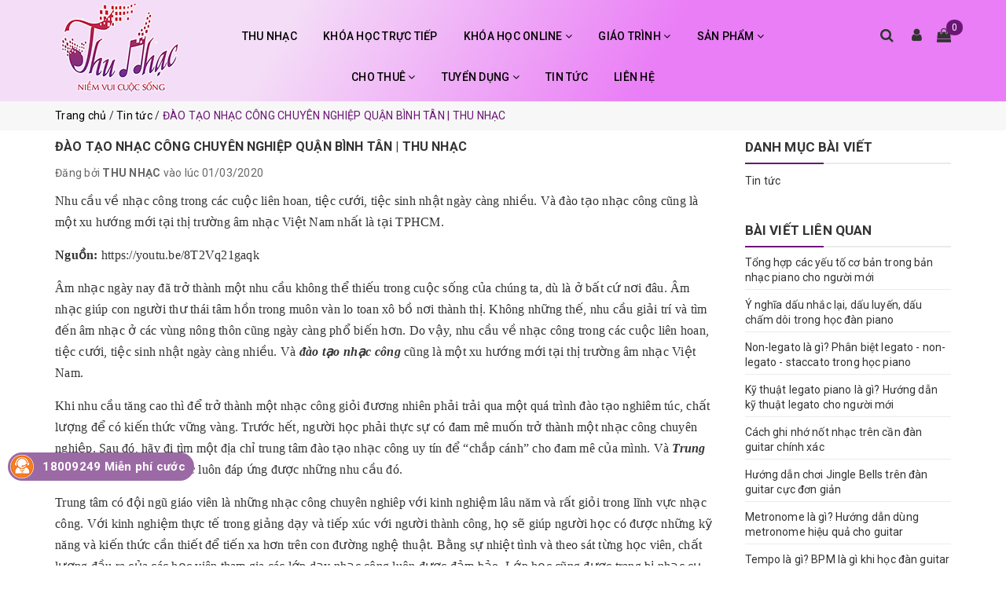

--- FILE ---
content_type: text/html; charset=utf-8
request_url: https://thunhac.com/dao-tao-nhac-cong-chuyen-nghiep-quan-binh-tan
body_size: 20236
content:
<!DOCTYPE html>
<html lang="vi">
	<head>
		<meta charset="UTF-8" />
		<meta name="viewport" content="width=device-width, initial-scale=1, maximum-scale=1">			
		<title>
			ĐÀO TẠO NHẠC CÔNG CHUYÊN NGHIỆP QUẬN BÌNH TÂN - TPHCM | THU NHẠC
			
			
						
		</title>		
		<!-- ================= Page description ================== -->
		<meta name="description" content="THU NHẠC mở khóa đào tạo nhạc công chuyên nghiệp tại quận Bình Tân - TPHCM. Khóa học thích hợp cho người mới học hoặc cả người học nhạc lâu, tạo điều kiện nâng cao trình độ trở thành nhạc công xuất sắc, bài bản. Liên hệ tại THU NHẠC - HCM. Hotline: 1800.9249">
		<!-- ================= Meta ================== -->
		<meta name="keywords" content="ĐÀO TẠO NHẠC CÔNG CHUYÊN NGHIỆP QUẬN BÌNH TÂN | THU NHẠC, Tin tức,  THU NHẠC, thunhac.com"/>
		<link rel="canonical" href="https://thunhac.com/dao-tao-nhac-cong-chuyen-nghiep-quan-binh-tan"/>
		<meta name='revisit-after' content='1 days' />
		<meta name="robots" content="noodp,index,follow" />
		<!-- ================= Favicon ================== -->
		
		<link rel="icon" href="//bizweb.dktcdn.net/100/374/759/themes/748364/assets/favicon.png?1756471962252" type="image/x-icon" />
		
		<!-- Facebook Open Graph meta tags -->
		

	<meta property="og:type" content="article">
	<meta property="og:title" content="Đ&#192;O TẠO NHẠC C&#212;NG CHUY&#202;N NGHIỆP QUẬN B&#204;NH T&#194;N | THU NHẠC">
  	
	
		<meta property="og:image" content="http://bizweb.dktcdn.net/thumb/grande/100/374/759/articles/gu.png?v=1583051332963">
		<meta property="og:image:secure_url" content="https://bizweb.dktcdn.net/thumb/grande/100/374/759/articles/gu.png?v=1583051332963">
	

<meta property="og:description" content="THU NHẠC mở khóa đào tạo nhạc công chuyên nghiệp tại quận Bình Tân - TPHCM. Khóa học thích hợp cho người mới học hoặc cả người học nhạc lâu, tạo điều kiện nâng cao trình độ trở thành nhạc công xuất sắc, bài bản. Liên hệ tại THU NHẠC - HCM. Hotline: 1800.9249">
<meta property="og:url" content="https://thunhac.com/dao-tao-nhac-cong-chuyen-nghiep-quan-binh-tan">
<meta property="og:site_name" content="THU NHẠC">		

		

		<link rel="stylesheet" href="//maxcdn.bootstrapcdn.com/font-awesome/4.7.0/css/font-awesome.min.css">
		<link rel="stylesheet" href="//maxcdn.bootstrapcdn.com/bootstrap/3.3.7/css/bootstrap.min.css" integrity="sha384-BVYiiSIFeK1dGmJRAkycuHAHRg32OmUcww7on3RYdg4Va+PmSTsz/K68vbdEjh4u" crossorigin="anonymous">
		<link rel='stylesheet' href='https://cdnjs.cloudflare.com/ajax/libs/slick-carousel/1.6.0/slick.min.css'>
		<!-- Plugin CSS -->			
		<link href="//bizweb.dktcdn.net/100/374/759/themes/748364/assets/owl.carousel.min.css?1756471962252" rel="stylesheet" type="text/css" media="all" />

		<!-- Build Main CSS -->								
		<link href="//bizweb.dktcdn.net/100/374/759/themes/748364/assets/base.scss.css?1756471962252" rel="stylesheet" type="text/css" media="all" />		
		<link href="//bizweb.dktcdn.net/100/374/759/themes/748364/assets/style.scss.css?1756471962252" rel="stylesheet" type="text/css" media="all" />	
		
		
		<link href="//bizweb.dktcdn.net/100/374/759/themes/748364/assets/responsive.scss.css?1756471962252" rel="stylesheet" type="text/css" media="all" />
		<link href="//bizweb.dktcdn.net/100/374/759/themes/748364/assets/edit.scss.css?1756471962252" rel="stylesheet" type="text/css" media="all" />	
		<link href='//fonts.googleapis.com/css?family=Roboto:400,500,700' rel='stylesheet' type='text/css' />

		<!-- Header JS -->	
		<script src="//bizweb.dktcdn.net/100/374/759/themes/748364/assets/jquery-2.2.3.min.js?1756471962252" type="text/javascript"></script> 

		<!-- Bizweb javascript customer -->
		

		<script>			
			var template = 'article';			 
		</script>
		<!-- Bizweb conter for header -->


		<script>
	var Bizweb = Bizweb || {};
	Bizweb.store = 'thu-nhac.mysapo.net';
	Bizweb.id = 374759;
	Bizweb.theme = {"id":748364,"name":"Coca fashion","role":"main"};
	Bizweb.template = 'article';
	if(!Bizweb.fbEventId)  Bizweb.fbEventId = 'xxxxxxxx-xxxx-4xxx-yxxx-xxxxxxxxxxxx'.replace(/[xy]/g, function (c) {
	var r = Math.random() * 16 | 0, v = c == 'x' ? r : (r & 0x3 | 0x8);
				return v.toString(16);
			});		
</script>
<script>
	(function () {
		function asyncLoad() {
			var urls = ["https://google-shopping.sapoapps.vn/conversion-tracker/global-tag/2562.js?store=thu-nhac.mysapo.net","https://google-shopping.sapoapps.vn/conversion-tracker/event-tag/2562.js?store=thu-nhac.mysapo.net","https://sp.zalo.me/embed/bizweb/script?oaId=570186430943563281&welcomeMessage=Rất vui khi được hỗ trợ bạn!&autoPopup=3&store=thu-nhac.mysapo.net","https://forms.sapoapps.vn/libs/js/surveyform.min.js?store=thu-nhac.mysapo.net"];
			for (var i = 0; i < urls.length; i++) {
				var s = document.createElement('script');
				s.type = 'text/javascript';
				s.async = true;
				s.src = urls[i];
				var x = document.getElementsByTagName('script')[0];
				x.parentNode.insertBefore(s, x);
			}
		};
		window.attachEvent ? window.attachEvent('onload', asyncLoad) : window.addEventListener('load', asyncLoad, false);
	})();
</script>


<script>
	window.BizwebAnalytics = window.BizwebAnalytics || {};
	window.BizwebAnalytics.meta = window.BizwebAnalytics.meta || {};
	window.BizwebAnalytics.meta.currency = 'VND';
	window.BizwebAnalytics.tracking_url = '/s';

	var meta = {};
	
	meta.article = {"id": 1793863};
	
	
	for (var attr in meta) {
	window.BizwebAnalytics.meta[attr] = meta[attr];
	}
</script>

	
		<script src="/dist/js/stats.min.js?v=96f2ff2"></script>
	



<!-- Global site tag (gtag.js) - Google Analytics --> <script async src="https://www.googletagmanager.com/gtag/js?id=UA-163613629-1"></script> <script> window.dataLayer = window.dataLayer || []; function gtag(){dataLayer.push(arguments);} gtag('js', new Date()); gtag('config', 'UA-163613629-1'); </script>
<script>

	window.enabled_enhanced_ecommerce = false;

</script>




<!--Facebook Pixel Code-->
<script>
	!function(f, b, e, v, n, t, s){
	if (f.fbq) return; n = f.fbq = function(){
	n.callMethod?
	n.callMethod.apply(n, arguments):n.queue.push(arguments)}; if (!f._fbq) f._fbq = n;
	n.push = n; n.loaded = !0; n.version = '2.0'; n.queue =[]; t = b.createElement(e); t.async = !0;
	t.src = v; s = b.getElementsByTagName(e)[0]; s.parentNode.insertBefore(t, s)}
	(window,
	document,'script','https://connect.facebook.net/en_US/fbevents.js');
	fbq('init', '519532455634304', {} , {'agent': 'plsapo'}); // Insert your pixel ID here.
	fbq('track', 'PageView',{},{ eventID: Bizweb.fbEventId });
	
</script>
<noscript>
	<img height='1' width='1' style='display:none' src='https://www.facebook.com/tr?id=519532455634304&ev=PageView&noscript=1' />
</noscript>
<!--DO NOT MODIFY-->
<!--End Facebook Pixel Code-->



<script>
	var eventsListenerScript = document.createElement('script');
	eventsListenerScript.async = true;
	
	eventsListenerScript.src = "/dist/js/store_events_listener.min.js?v=1b795e9";
	
	document.getElementsByTagName('head')[0].appendChild(eventsListenerScript);
</script>





	
		<script>var ProductReviewsAppUtil=ProductReviewsAppUtil || {};</script>
	</head>
	<body class="">		

		<!-- Main content -->
		<header class="header">		
	<div class="middle-header">
		<div class="container">
			<div class="header-main">
				<div class="row">					
					<div class="col-lg-2 col-md-2 col-sm-12 col-xs-12">
						<div class="logo">
							
							<a href="/" class="logo-wrapper" title="THU NHẠC">		
								<img src="//bizweb.dktcdn.net/100/374/759/themes/748364/assets/logo.png?1756471962252"  alt="THU NHẠC">
							</a>
													
						</div>
					</div>
					<div class="col-lg-8 col-md-8 col-sm-6 col-xs-6 main-nav">						
						<nav>	
	<ul id="nav" class="nav hidden-sm hidden-xs">
		
		
		
		
		
		
		<li class="hidden-sm hidden-xs nav-item "><a class="nav-link" href="/gioi-thieu" title="THU NHẠC">THU NHẠC</a></li>
		
		
		
		
		
		
		
		<li class="hidden-sm hidden-xs nav-item "><a class="nav-link" href="/khoa-hoc" title="KHÓA HỌC TRỰC TIẾP">KHÓA HỌC TRỰC TIẾP</a></li>
		
		
		
		
		
		
		
		<li class="hidden-sm hidden-xs nav-item  has-dropdown">
			<a href="/khoa-hoc-online" class="nav-link" title="KHÓA HỌC ONLINE">KHÓA HỌC ONLINE <i class="fa fa-angle-down" data-toggle="dropdown"></i></a>			
						
			<ul class="dropdown-menu">
				
				
				<li class="nav-item-lv2">
					<a class="nav-link" href="/khoa-hoc-online-kem-1-1" title="KHÓA HỌC ONLINE 1 KÈM 1">KHÓA HỌC ONLINE 1 KÈM 1</a>
				</li>
				
				
				
				<li class="nav-item-lv2">
					<a class="nav-link" href="/khoa-hoc-video-online" title="KHÓA HỌC ONLINE VIDEO & GIÁO TRÌNH">KHÓA HỌC ONLINE VIDEO & GIÁO TRÌNH</a>
				</li>
				
				

			</ul>
			
		</li>
		
		
		
		
		
		
		
		<li class="hidden-sm hidden-xs nav-item  has-mega has-dropdown">
			<a href="/giao-trinh-1" class="nav-link" title="GIÁO TRÌNH">GIÁO TRÌNH <i class="fa fa-angle-down" data-toggle="dropdown"></i></a>			
			
			<div class="mega-content">
	<div class="level0-wrapper2">
		<div class="nav-block nav-block-center">
			<ul class="level0">
				
				
				<li class="level1 item"> <h2 class="h4"><a href="/giao-trinh-piano" title="Giáo Trình Piano"><span>Giáo Trình Piano</span></a> </h2>
					
					
				
				<li class="level1 item"> <h2 class="h4"><a href="/giao-trinh-guitar" title="Giáo Trình Guitar"><span>Giáo Trình Guitar</span></a> </h2>
					
					
				
				<li class="level1 item"> <h2 class="h4"><a href="/giao-trinh-nhac-cu-dan-toc" title="Giáo trình Nhạc cụ dân tộc"><span>Giáo trình Nhạc cụ dân tộc</span></a> </h2>
					
					
				
				<li class="level1 item"> <h2 class="h4"><a href="/giao-trinh" title="Giáo trình Ukulele"><span>Giáo trình Ukulele</span></a> </h2>
					
					
				
				<li class="level1 item"> <h2 class="h4"><a href="/giao-trinh-organ" title="Giáo trình Organ"><span>Giáo trình Organ</span></a> </h2>
					
					
				
				<li class="level1 item"> <h2 class="h4"><a href="/giao-trinh-violin-2" title="Giáo trình Violin"><span>Giáo trình Violin</span></a> </h2>
					
					
			</ul>
		</div>
	</div>
</div>
			
		</li>
		
		
		
		
		
		
		
		<li class="hidden-sm hidden-xs nav-item  has-mega has-dropdown">
			<a href="/san-pham" class="nav-link" title="SẢN PHẨM">SẢN PHẨM <i class="fa fa-angle-down" data-toggle="dropdown"></i></a>			
			
			<div class="mega-content">
	<div class="level0-wrapper2">
		<div class="nav-block nav-block-center">
			<ul class="level0">
				
				
				<li class="level1 parent item"> <h2 class="h4"><a href="/dan-piano" title="Đàn piano"><span>Đàn piano</span></a></h2> 
					<ul class="level1">
						
						<li class="level2"> <a href="/piano-co" title="Piano Cơ"><span>Piano Cơ</span></a> </li>
						
						<li class="level2"> <a href="/piano-dien" title="Piano Điện"><span>Piano Điện</span></a> </li>
						
					</ul>
				</li>
				
					
				
				<li class="level1 item"> <h2 class="h4"><a href="/dan-organ" title="Đàn organ"><span>Đàn organ</span></a> </h2>
					
					
				
				<li class="level1 item"> <h2 class="h4"><a href="/dan-guitar-gia-re" title="Đàn guitar"><span>Đàn guitar</span></a> </h2>
					
					
				
				<li class="level1 item"> <h2 class="h4"><a href="/dan-violin" title="Đàn violin"><span>Đàn violin</span></a> </h2>
					
					
				
				<li class="level1 parent item"> <h2 class="h4"><a href="/ukulele" title="Ukulele"><span>Ukulele</span></a></h2> 
					<ul class="level1">
						
						<li class="level2"> <a href="/ukulele-go-size-23" title="UKULELE GỖ SIZE 23"><span>UKULELE GỖ SIZE 23</span></a> </li>
						
						<li class="level2"> <a href="/ukulele-mau-size-21" title="UKULELE MÀU SIZE 21"><span>UKULELE MÀU SIZE 21</span></a> </li>
						
						<li class="level2"> <a href="/ukulele-go-size-26-1" title="Ukulele Gỗ Size 26"><span>Ukulele Gỗ Size 26</span></a> </li>
						
					</ul>
				</li>
				
					
				
				<li class="level1 item"> <h2 class="h4"><a href="/trong-cajon" title="Trống - Cajon"><span>Trống - Cajon</span></a> </h2>
					
					
				
				<li class="level1 item"> <h2 class="h4"><a href="/ken" title="Kèn"><span>Kèn</span></a> </h2>
					
					
				
				<li class="level1 item"> <h2 class="h4"><a href="/tambuorine" title="TAMBOURINE"><span>TAMBOURINE</span></a> </h2>
					
					
				
				<li class="level1 parent item"> <h2 class="h4"><a href="/phu-kien" title="PHỤ KIỆN"><span>PHỤ KIỆN</span></a></h2> 
					<ul class="level1">
						
						<li class="level2"> <a href="/phu-kien-guitar" title="Phụ Kiện Guitar"><span>Phụ Kiện Guitar</span></a> </li>
						
						<li class="level2"> <a href="/phu-kien-piano" title="Phụ Kiện Piano"><span>Phụ Kiện Piano</span></a> </li>
						
						<li class="level2"> <a href="/phu-kien-keyboard" title="Phụ Kiện Keyboard"><span>Phụ Kiện Keyboard</span></a> </li>
						
						<li class="level2"> <a href="/phu-kien-tro-ng" title="Phụ Kiện Trống"><span>Phụ Kiện Trống</span></a> </li>
						
						<li class="level2"> <a href="/phu-kien-violin" title="PHỤ KIỆN VIOLIN"><span>PHỤ KIỆN VIOLIN</span></a> </li>
						
						<li class="level2"> <a href="/phu-kien-ukulele" title="PHỤ KIỆN UKULELE"><span>PHỤ KIỆN UKULELE</span></a> </li>
						
						<li class="level2"> <a href="/phu-kien-cajon" title="PHỤ KIỆN CAJON"><span>PHỤ KIỆN CAJON</span></a> </li>
						
						<li class="level2"> <a href="/cac-phu-kien-khac" title="Các Phụ Kiện Khác"><span>Các Phụ Kiện Khác</span></a> </li>
						
					</ul>
				</li>
				
					
				
				<li class="level1 item"> <h2 class="h4"><a href="/nhac-cu-dan-toc" title="Nhạc cụ Dân tộc"><span>Nhạc cụ Dân tộc</span></a> </h2>
					
					
				
				<li class="level1 item"> <h2 class="h4"><a href="/kalimba" title="KALIMBA"><span>KALIMBA</span></a> </h2>
					
					
				
				<li class="level1 item"> <h2 class="h4"><a href="/sao-truc" title="SÁO TRÚC"><span>SÁO TRÚC</span></a> </h2>
					
					
				
				<li class="level1 item"> <h2 class="h4"><a href="" title="TRỐNG JAZZ"><span>TRỐNG JAZZ</span></a> </h2>
					
					
			</ul>
		</div>
	</div>
</div>
			
		</li>
		
		
		
		
		
		
		
		<li class="hidden-sm hidden-xs nav-item  has-dropdown">
			<a href="/cho-thue" class="nav-link" title="CHO THUÊ">CHO THUÊ <i class="fa fa-angle-down" data-toggle="dropdown"></i></a>			
						
			<ul class="dropdown-menu">
				
				
				<li class="nav-item-lv2">
					<a class="nav-link" href="/cho-thue-dan-piano" title="THUÊ ĐÀN PIANO">THUÊ ĐÀN PIANO</a>
				</li>
				
				
				
				<li class="nav-item-lv2">
					<a class="nav-link" href="/cho-thue-dan-guitar" title="THUÊ ĐÀN GUITAR">THUÊ ĐÀN GUITAR</a>
				</li>
				
				
				
				<li class="nav-item-lv2">
					<a class="nav-link" href="/cho-thue-dan-violin" title="THUÊ ĐÀN VIOLIN">THUÊ ĐÀN VIOLIN</a>
				</li>
				
				
				
				<li class="nav-item-lv2">
					<a class="nav-link" href="/cho-thue-dan-organ" title="THUÊ ĐÀN ORGAN">THUÊ ĐÀN ORGAN</a>
				</li>
				
				

			</ul>
			
		</li>
		
		
		
		
		
		
		
		<li class="hidden-sm hidden-xs nav-item  has-dropdown">
			<a href="/tuyen-nhan-vien-marketing-thu-ky-giao-vu" class="nav-link" title="TUYỂN DỤNG">TUYỂN DỤNG <i class="fa fa-angle-down" data-toggle="dropdown"></i></a>			
						
			<ul class="dropdown-menu">
				
				
				<li class="nav-item-lv2">
					<a class="nav-link" href="/tuyen-nhan-vien-marketing-thu-ky-giao-vu" title="Tuyển nhân viên Marketing - Thư ký - Giáo vụ">Tuyển nhân viên Marketing - Thư ký - Giáo vụ</a>
				</li>
				
				

			</ul>
			
		</li>
		
		
		
		
		
		
		
		<li class="hidden-sm hidden-xs nav-item "><a class="nav-link" href="/tin-tuc" title="TIN TỨC">TIN TỨC</a></li>
		
		
		
		
		
		
		
		<li class="hidden-sm hidden-xs nav-item "><a class="nav-link" href="/lien-he" title="LIÊN HỆ">LIÊN HỆ</a></li>
		
		

		<!-- menu mobile -->
		
		
		<li class="hidden-lg hidden-md nav-item "><a class="nav-link" href="/gioi-thieu" title="THU NHẠC">THU NHẠC</a></li>
		
		
		
		<li class="hidden-lg hidden-md nav-item "><a class="nav-link" href="/khoa-hoc" title="KHÓA HỌC TRỰC TIẾP">KHÓA HỌC TRỰC TIẾP</a></li>
		
		
		
		<li class="hidden-lg hidden-md nav-item  has-dropdown">
			<a href="/khoa-hoc-online" class="nav-link" title="KHÓA HỌC ONLINE">KHÓA HỌC ONLINE <i class="fa fa-angle-down" data-toggle="dropdown"></i></a>			

			<ul class="dropdown-menu">
				
				
				<li class="nav-item-lv2">
					<a class="nav-link" href="/khoa-hoc-online-kem-1-1" title="KHÓA HỌC ONLINE 1 KÈM 1">KHÓA HỌC ONLINE 1 KÈM 1</a>
				</li>
				
				
				
				<li class="nav-item-lv2">
					<a class="nav-link" href="/khoa-hoc-video-online" title="KHÓA HỌC ONLINE VIDEO & GIÁO TRÌNH">KHÓA HỌC ONLINE VIDEO & GIÁO TRÌNH</a>
				</li>
				
				

			</ul>
		</li>
		
		
		
		<li class="hidden-lg hidden-md nav-item  has-dropdown">
			<a href="/giao-trinh-1" class="nav-link" title="GIÁO TRÌNH">GIÁO TRÌNH <i class="fa fa-angle-down" data-toggle="dropdown"></i></a>			

			<ul class="dropdown-menu">
				
				
				<li class="nav-item-lv2">
					<a class="nav-link" href="/giao-trinh-piano" title="Giáo Trình Piano">Giáo Trình Piano</a>
				</li>
				
				
				
				<li class="nav-item-lv2">
					<a class="nav-link" href="/giao-trinh-guitar" title="Giáo Trình Guitar">Giáo Trình Guitar</a>
				</li>
				
				
				
				<li class="nav-item-lv2">
					<a class="nav-link" href="/giao-trinh-nhac-cu-dan-toc" title="Giáo trình Nhạc cụ dân tộc">Giáo trình Nhạc cụ dân tộc</a>
				</li>
				
				
				
				<li class="nav-item-lv2">
					<a class="nav-link" href="/giao-trinh" title="Giáo trình Ukulele">Giáo trình Ukulele</a>
				</li>
				
				
				
				<li class="nav-item-lv2">
					<a class="nav-link" href="/giao-trinh-organ" title="Giáo trình Organ">Giáo trình Organ</a>
				</li>
				
				
				
				<li class="nav-item-lv2">
					<a class="nav-link" href="/giao-trinh-violin-2" title="Giáo trình Violin">Giáo trình Violin</a>
				</li>
				
				

			</ul>
		</li>
		
		
		
		<li class="hidden-lg hidden-md nav-item  has-dropdown">
			<a href="/san-pham" class="nav-link" title="SẢN PHẨM">SẢN PHẨM <i class="fa fa-angle-down" data-toggle="dropdown"></i></a>			

			<ul class="dropdown-menu">
				
				
				<li class="dropdown-submenu nav-item-lv2">
					<a class="nav-link" href="/dan-piano" title="Đàn piano">Đàn piano <i class="fa fa-angle-down"></i></a>

					<ul class="dropdown-menu">
												
						<li class="nav-item-lv3">
							<a class="nav-link" href="/piano-co" title="Piano Cơ">Piano Cơ</a>
						</li>						
												
						<li class="nav-item-lv3">
							<a class="nav-link" href="/piano-dien" title="Piano Điện">Piano Điện</a>
						</li>						
						
					</ul>                      
				</li>
				
				
				
				<li class="nav-item-lv2">
					<a class="nav-link" href="/dan-organ" title="Đàn organ">Đàn organ</a>
				</li>
				
				
				
				<li class="nav-item-lv2">
					<a class="nav-link" href="/dan-guitar-gia-re" title="Đàn guitar">Đàn guitar</a>
				</li>
				
				
				
				<li class="nav-item-lv2">
					<a class="nav-link" href="/dan-violin" title="Đàn violin">Đàn violin</a>
				</li>
				
				
				
				<li class="dropdown-submenu nav-item-lv2">
					<a class="nav-link" href="/ukulele" title="Ukulele">Ukulele <i class="fa fa-angle-down"></i></a>

					<ul class="dropdown-menu">
												
						<li class="nav-item-lv3">
							<a class="nav-link" href="/ukulele-go-size-23" title="UKULELE GỖ SIZE 23">UKULELE GỖ SIZE 23</a>
						</li>						
												
						<li class="nav-item-lv3">
							<a class="nav-link" href="/ukulele-mau-size-21" title="UKULELE MÀU SIZE 21">UKULELE MÀU SIZE 21</a>
						</li>						
												
						<li class="nav-item-lv3">
							<a class="nav-link" href="/ukulele-go-size-26-1" title="Ukulele Gỗ Size 26">Ukulele Gỗ Size 26</a>
						</li>						
						
					</ul>                      
				</li>
				
				
				
				<li class="nav-item-lv2">
					<a class="nav-link" href="/trong-cajon" title="Trống - Cajon">Trống - Cajon</a>
				</li>
				
				
				
				<li class="nav-item-lv2">
					<a class="nav-link" href="/ken" title="Kèn">Kèn</a>
				</li>
				
				
				
				<li class="nav-item-lv2">
					<a class="nav-link" href="/tambuorine" title="TAMBOURINE">TAMBOURINE</a>
				</li>
				
				
				
				<li class="dropdown-submenu nav-item-lv2">
					<a class="nav-link" href="/phu-kien" title="PHỤ KIỆN">PHỤ KIỆN <i class="fa fa-angle-down"></i></a>

					<ul class="dropdown-menu">
												
						<li class="nav-item-lv3">
							<a class="nav-link" href="/phu-kien-guitar" title="Phụ Kiện Guitar">Phụ Kiện Guitar</a>
						</li>						
												
						<li class="nav-item-lv3">
							<a class="nav-link" href="/phu-kien-piano" title="Phụ Kiện Piano">Phụ Kiện Piano</a>
						</li>						
												
						<li class="nav-item-lv3">
							<a class="nav-link" href="/phu-kien-keyboard" title="Phụ Kiện Keyboard">Phụ Kiện Keyboard</a>
						</li>						
												
						<li class="nav-item-lv3">
							<a class="nav-link" href="/phu-kien-tro-ng" title="Phụ Kiện Trống">Phụ Kiện Trống</a>
						</li>						
												
						<li class="nav-item-lv3">
							<a class="nav-link" href="/phu-kien-violin" title="PHỤ KIỆN VIOLIN">PHỤ KIỆN VIOLIN</a>
						</li>						
												
						<li class="nav-item-lv3">
							<a class="nav-link" href="/phu-kien-ukulele" title="PHỤ KIỆN UKULELE">PHỤ KIỆN UKULELE</a>
						</li>						
												
						<li class="nav-item-lv3">
							<a class="nav-link" href="/phu-kien-cajon" title="PHỤ KIỆN CAJON">PHỤ KIỆN CAJON</a>
						</li>						
												
						<li class="nav-item-lv3">
							<a class="nav-link" href="/cac-phu-kien-khac" title="Các Phụ Kiện Khác">Các Phụ Kiện Khác</a>
						</li>						
						
					</ul>                      
				</li>
				
				
				
				<li class="nav-item-lv2">
					<a class="nav-link" href="/nhac-cu-dan-toc" title="Nhạc cụ Dân tộc">Nhạc cụ Dân tộc</a>
				</li>
				
				
				
				<li class="nav-item-lv2">
					<a class="nav-link" href="/kalimba" title="KALIMBA">KALIMBA</a>
				</li>
				
				
				
				<li class="nav-item-lv2">
					<a class="nav-link" href="/sao-truc" title="SÁO TRÚC">SÁO TRÚC</a>
				</li>
				
				
				
				<li class="nav-item-lv2">
					<a class="nav-link" href="" title="TRỐNG JAZZ">TRỐNG JAZZ</a>
				</li>
				
				

			</ul>
		</li>
		
		
		
		<li class="hidden-lg hidden-md nav-item  has-dropdown">
			<a href="/cho-thue" class="nav-link" title="CHO THUÊ">CHO THUÊ <i class="fa fa-angle-down" data-toggle="dropdown"></i></a>			

			<ul class="dropdown-menu">
				
				
				<li class="nav-item-lv2">
					<a class="nav-link" href="/cho-thue-dan-piano" title="THUÊ ĐÀN PIANO">THUÊ ĐÀN PIANO</a>
				</li>
				
				
				
				<li class="nav-item-lv2">
					<a class="nav-link" href="/cho-thue-dan-guitar" title="THUÊ ĐÀN GUITAR">THUÊ ĐÀN GUITAR</a>
				</li>
				
				
				
				<li class="nav-item-lv2">
					<a class="nav-link" href="/cho-thue-dan-violin" title="THUÊ ĐÀN VIOLIN">THUÊ ĐÀN VIOLIN</a>
				</li>
				
				
				
				<li class="nav-item-lv2">
					<a class="nav-link" href="/cho-thue-dan-organ" title="THUÊ ĐÀN ORGAN">THUÊ ĐÀN ORGAN</a>
				</li>
				
				

			</ul>
		</li>
		
		
		
		<li class="hidden-lg hidden-md nav-item  has-dropdown">
			<a href="/tuyen-nhan-vien-marketing-thu-ky-giao-vu" class="nav-link" title="TUYỂN DỤNG">TUYỂN DỤNG <i class="fa fa-angle-down" data-toggle="dropdown"></i></a>			

			<ul class="dropdown-menu">
				
				
				<li class="nav-item-lv2">
					<a class="nav-link" href="/tuyen-nhan-vien-marketing-thu-ky-giao-vu" title="Tuyển nhân viên Marketing - Thư ký - Giáo vụ">Tuyển nhân viên Marketing - Thư ký - Giáo vụ</a>
				</li>
				
				

			</ul>
		</li>
		
		
		
		<li class="hidden-lg hidden-md nav-item "><a class="nav-link" href="/tin-tuc" title="TIN TỨC">TIN TỨC</a></li>
		
		
		
		<li class="hidden-lg hidden-md nav-item "><a class="nav-link" href="/lien-he" title="LIÊN HỆ">LIÊN HỆ</a></li>
		
		
	</ul>

	<div class="menu-bar hidden-md hidden-lg">
		<i class="fa fa-bars" aria-hidden="true"></i>
	</div>	
</nav>								
					</div>
					<div class="col-lg-2 col-md-2 col-sm-6 col-xs-6">
						<ul class="header-content">							
							<li class="heading-search-frame">
								<a href="javascript:void(0);">
									<i class="fa fa-search"></i>				
								</a>
								<div class="header_search search_form">
									<form class="input-group search-bar search_form" action="/search" method="get" role="search">		
										<input type="search" name="query" value="" placeholder="Tìm kiếm... " class="input-group-field st-default-search-input search-text" autocomplete="off">
										<span class="input-group-btn">
											<button class="btn icon-fallback-text">
												<i class="fa fa-search"></i>
											</button>
										</span>
									</form>
								</div>
							</li>
							<li class="heading-user-frame">
								<a class="header-user-btn" href="/account">
									<i class="fa fa-user"></i>				
								</a>
								<div class="heading-user">
									
									<a href="/account/login">Đăng nhập</a>
									<a href="/account/register">Đăng ký</a>
										
								</div>
							</li>
							<li class="heading-cart-frame">
								<a href="/cart">
									<i class="fa fa-shopping-bag icon-cart"></i>
									<span class="cartCount count_item_pr cart-total"></span>
								</a>
							</li>
						</ul>	
					</div>
					<nav class="hidden-lg hidden-md col-sm-12 col-xs-12">						
						<ul class="nav nav-mobile">
							
							
							<li class="nav-item">
								<a class="nav-link" href="/gioi-thieu" title="THU NHẠC">
									THU NHẠC
								</a>
							</li>
							
							
							
							<li class="nav-item">
								<a class="nav-link" href="/khoa-hoc" title="KHÓA HỌC TRỰC TIẾP">
									KHÓA HỌC TRỰC TIẾP
								</a>
							</li>
							
							
							
							<li class="nav-item">
								<a href="/khoa-hoc-online" class="nav-link" title="KHÓA HỌC ONLINE">
									 KHÓA HỌC ONLINE 
								</a>
								<span class="open-close2">
									<i class="fa fa-angle-down" aria-hidden="true"></i>
								</span>
								<ul class="sub-menu-1" style="display: none">
									
									
									<li class="nav-item-lv2">
										<a class="nav-link" href="/khoa-hoc-online-kem-1-1" title="KHÓA HỌC ONLINE 1 KÈM 1">
											<span>KHÓA HỌC ONLINE 1 KÈM 1</span>
										</a>
									</li>
									
									
									
									<li class="nav-item-lv2">
										<a class="nav-link" href="/khoa-hoc-video-online" title="KHÓA HỌC ONLINE VIDEO & GIÁO TRÌNH">
											<span>KHÓA HỌC ONLINE VIDEO & GIÁO TRÌNH</span>
										</a>
									</li>
									
									
								</ul>
							</li>
							
							
							
							<li class="nav-item">
								<a href="/giao-trinh-1" class="nav-link" title="GIÁO TRÌNH">
									 GIÁO TRÌNH 
								</a>
								<span class="open-close2">
									<i class="fa fa-angle-down" aria-hidden="true"></i>
								</span>
								<ul class="sub-menu-1" style="display: none">
									
									
									<li class="nav-item-lv2">
										<a class="nav-link" href="/giao-trinh-piano" title="Giáo Trình Piano">
											<span>Giáo Trình Piano</span>
										</a>
									</li>
									
									
									
									<li class="nav-item-lv2">
										<a class="nav-link" href="/giao-trinh-guitar" title="Giáo Trình Guitar">
											<span>Giáo Trình Guitar</span>
										</a>
									</li>
									
									
									
									<li class="nav-item-lv2">
										<a class="nav-link" href="/giao-trinh-nhac-cu-dan-toc" title="Giáo trình Nhạc cụ dân tộc">
											<span>Giáo trình Nhạc cụ dân tộc</span>
										</a>
									</li>
									
									
									
									<li class="nav-item-lv2">
										<a class="nav-link" href="/giao-trinh" title="Giáo trình Ukulele">
											<span>Giáo trình Ukulele</span>
										</a>
									</li>
									
									
									
									<li class="nav-item-lv2">
										<a class="nav-link" href="/giao-trinh-organ" title="Giáo trình Organ">
											<span>Giáo trình Organ</span>
										</a>
									</li>
									
									
									
									<li class="nav-item-lv2">
										<a class="nav-link" href="/giao-trinh-violin-2" title="Giáo trình Violin">
											<span>Giáo trình Violin</span>
										</a>
									</li>
									
									
								</ul>
							</li>
							
							
							
							<li class="nav-item">
								<a href="/san-pham" class="nav-link" title="SẢN PHẨM">
									 SẢN PHẨM 
								</a>
								<span class="open-close2">
									<i class="fa fa-angle-down" aria-hidden="true"></i>
								</span>
								<ul class="sub-menu-1" style="display: none">
									
									
									<li class="dropdown-submenu nav-item-lv2">
										<a class="nav-link" href="/dan-piano" title="Đàn piano">

											<span>Đàn piano</span>
										</a>
										<span class="open-close2">
											<i class="fa fa-angle-down" aria-hidden="true"></i>
										</span>
										<ul class="sub-menu-2" style="display: none">
																	
											<li class="nav-item-lv3">
												<a class="nav-link" href="/piano-co" title="Piano Cơ">
													Piano Cơ
												</a>
											</li>						
																	
											<li class="nav-item-lv3">
												<a class="nav-link" href="/piano-dien" title="Piano Điện">
													Piano Điện
												</a>
											</li>						
											
										</ul>                      
									</li>
									
									
									
									<li class="nav-item-lv2">
										<a class="nav-link" href="/dan-organ" title="Đàn organ">
											<span>Đàn organ</span>
										</a>
									</li>
									
									
									
									<li class="nav-item-lv2">
										<a class="nav-link" href="/dan-guitar-gia-re" title="Đàn guitar">
											<span>Đàn guitar</span>
										</a>
									</li>
									
									
									
									<li class="nav-item-lv2">
										<a class="nav-link" href="/dan-violin" title="Đàn violin">
											<span>Đàn violin</span>
										</a>
									</li>
									
									
									
									<li class="dropdown-submenu nav-item-lv2">
										<a class="nav-link" href="/ukulele" title="Ukulele">

											<span>Ukulele</span>
										</a>
										<span class="open-close2">
											<i class="fa fa-angle-down" aria-hidden="true"></i>
										</span>
										<ul class="sub-menu-2" style="display: none">
																	
											<li class="nav-item-lv3">
												<a class="nav-link" href="/ukulele-go-size-23" title="UKULELE GỖ SIZE 23">
													UKULELE GỖ SIZE 23
												</a>
											</li>						
																	
											<li class="nav-item-lv3">
												<a class="nav-link" href="/ukulele-mau-size-21" title="UKULELE MÀU SIZE 21">
													UKULELE MÀU SIZE 21
												</a>
											</li>						
																	
											<li class="nav-item-lv3">
												<a class="nav-link" href="/ukulele-go-size-26-1" title="Ukulele Gỗ Size 26">
													Ukulele Gỗ Size 26
												</a>
											</li>						
											
										</ul>                      
									</li>
									
									
									
									<li class="nav-item-lv2">
										<a class="nav-link" href="/trong-cajon" title="Trống - Cajon">
											<span>Trống - Cajon</span>
										</a>
									</li>
									
									
									
									<li class="nav-item-lv2">
										<a class="nav-link" href="/ken" title="Kèn">
											<span>Kèn</span>
										</a>
									</li>
									
									
									
									<li class="nav-item-lv2">
										<a class="nav-link" href="/tambuorine" title="TAMBOURINE">
											<span>TAMBOURINE</span>
										</a>
									</li>
									
									
									
									<li class="dropdown-submenu nav-item-lv2">
										<a class="nav-link" href="/phu-kien" title="PHỤ KIỆN">

											<span>PHỤ KIỆN</span>
										</a>
										<span class="open-close2">
											<i class="fa fa-angle-down" aria-hidden="true"></i>
										</span>
										<ul class="sub-menu-2" style="display: none">
																	
											<li class="nav-item-lv3">
												<a class="nav-link" href="/phu-kien-guitar" title="Phụ Kiện Guitar">
													Phụ Kiện Guitar
												</a>
											</li>						
																	
											<li class="nav-item-lv3">
												<a class="nav-link" href="/phu-kien-piano" title="Phụ Kiện Piano">
													Phụ Kiện Piano
												</a>
											</li>						
																	
											<li class="nav-item-lv3">
												<a class="nav-link" href="/phu-kien-keyboard" title="Phụ Kiện Keyboard">
													Phụ Kiện Keyboard
												</a>
											</li>						
																	
											<li class="nav-item-lv3">
												<a class="nav-link" href="/phu-kien-tro-ng" title="Phụ Kiện Trống">
													Phụ Kiện Trống
												</a>
											</li>						
																	
											<li class="nav-item-lv3">
												<a class="nav-link" href="/phu-kien-violin" title="PHỤ KIỆN VIOLIN">
													PHỤ KIỆN VIOLIN
												</a>
											</li>						
																	
											<li class="nav-item-lv3">
												<a class="nav-link" href="/phu-kien-ukulele" title="PHỤ KIỆN UKULELE">
													PHỤ KIỆN UKULELE
												</a>
											</li>						
																	
											<li class="nav-item-lv3">
												<a class="nav-link" href="/phu-kien-cajon" title="PHỤ KIỆN CAJON">
													PHỤ KIỆN CAJON
												</a>
											</li>						
																	
											<li class="nav-item-lv3">
												<a class="nav-link" href="/cac-phu-kien-khac" title="Các Phụ Kiện Khác">
													Các Phụ Kiện Khác
												</a>
											</li>						
											
										</ul>                      
									</li>
									
									
									
									<li class="nav-item-lv2">
										<a class="nav-link" href="/nhac-cu-dan-toc" title="Nhạc cụ Dân tộc">
											<span>Nhạc cụ Dân tộc</span>
										</a>
									</li>
									
									
									
									<li class="nav-item-lv2">
										<a class="nav-link" href="/kalimba" title="KALIMBA">
											<span>KALIMBA</span>
										</a>
									</li>
									
									
									
									<li class="nav-item-lv2">
										<a class="nav-link" href="/sao-truc" title="SÁO TRÚC">
											<span>SÁO TRÚC</span>
										</a>
									</li>
									
									
									
									<li class="nav-item-lv2">
										<a class="nav-link" href="" title="TRỐNG JAZZ">
											<span>TRỐNG JAZZ</span>
										</a>
									</li>
									
									
								</ul>
							</li>
							
							
							
							<li class="nav-item">
								<a href="/cho-thue" class="nav-link" title="CHO THUÊ">
									 CHO THUÊ 
								</a>
								<span class="open-close2">
									<i class="fa fa-angle-down" aria-hidden="true"></i>
								</span>
								<ul class="sub-menu-1" style="display: none">
									
									
									<li class="nav-item-lv2">
										<a class="nav-link" href="/cho-thue-dan-piano" title="THUÊ ĐÀN PIANO">
											<span>THUÊ ĐÀN PIANO</span>
										</a>
									</li>
									
									
									
									<li class="nav-item-lv2">
										<a class="nav-link" href="/cho-thue-dan-guitar" title="THUÊ ĐÀN GUITAR">
											<span>THUÊ ĐÀN GUITAR</span>
										</a>
									</li>
									
									
									
									<li class="nav-item-lv2">
										<a class="nav-link" href="/cho-thue-dan-violin" title="THUÊ ĐÀN VIOLIN">
											<span>THUÊ ĐÀN VIOLIN</span>
										</a>
									</li>
									
									
									
									<li class="nav-item-lv2">
										<a class="nav-link" href="/cho-thue-dan-organ" title="THUÊ ĐÀN ORGAN">
											<span>THUÊ ĐÀN ORGAN</span>
										</a>
									</li>
									
									
								</ul>
							</li>
							
							
							
							<li class="nav-item">
								<a href="/tuyen-nhan-vien-marketing-thu-ky-giao-vu" class="nav-link" title="TUYỂN DỤNG">
									 TUYỂN DỤNG 
								</a>
								<span class="open-close2">
									<i class="fa fa-angle-down" aria-hidden="true"></i>
								</span>
								<ul class="sub-menu-1" style="display: none">
									
									
									<li class="nav-item-lv2">
										<a class="nav-link" href="/tuyen-nhan-vien-marketing-thu-ky-giao-vu" title="Tuyển nhân viên Marketing - Thư ký - Giáo vụ">
											<span>Tuyển nhân viên Marketing - Thư ký - Giáo vụ</span>
										</a>
									</li>
									
									
								</ul>
							</li>
							
							
							
							<li class="nav-item">
								<a class="nav-link" href="/tin-tuc" title="TIN TỨC">
									TIN TỨC
								</a>
							</li>
							
							
							
							<li class="nav-item">
								<a class="nav-link" href="/lien-he" title="LIÊN HỆ">
									LIÊN HỆ
								</a>
							</li>
							
							
						</ul>						
					</nav>
				</div>

			</div>
		</div>
	</div>	
</header>

		<section class="bread-crumb elio-breadcrumb margin-bottom-10">
	<div class="container">
		<ul class="breadcrumb" itemscope itemtype="https://schema.org/BreadcrumbList">					
			<li class="home" itemprop="itemListElement" itemscope itemtype="https://schema.org/ListItem">
				<a itemprop="item" href="/" title="Trang chủ">
					<span itemprop="name">Trang chủ</span>
					<meta itemprop="position" content="1" />
				</a>
			</li>
			
			<li itemprop="itemListElement" itemscope itemtype="https://schema.org/ListItem">
				<a itemprop="item" href="/tin-tuc" title="Tin tức">
					<span itemprop="name">Tin tức</span>
					<meta itemprop="position" content="2" />
				</a>
			</li>
			<li itemprop="itemListElement" itemscope itemtype="https://schema.org/ListItem">
				<strong itemprop="name">Đ&#192;O TẠO NHẠC C&#212;NG CHUY&#202;N NGHIỆP QUẬN B&#204;NH T&#194;N | THU NHẠC</strong>
				<meta itemprop="position" content="3" />
			</li>
			
		</ul>
	</div>
</section>
<div class="container article-wraper">
	<div class="row">		
		<section class="right-content col-lg-9 col-md-9 ">
			<article class="article-main" itemscope itemtype="http://schema.org/Article">
				
				
				
				<meta itemprop="mainEntityOfPage" content="/dao-tao-nhac-cong-chuyen-nghiep-quan-binh-tan">
				<meta itemprop="description" content="">
				<meta itemprop="author" content="THU NHẠC">
				<meta itemprop="headline" content="ĐÀO TẠO NHẠC CÔNG CHUYÊN NGHIỆP QUẬN BÌNH TÂN | THU NHẠC">
				<meta itemprop="image" content="https:https://bizweb.dktcdn.net/100/374/759/articles/gu.png?v=1583051332963">
				<meta itemprop="datePublished" content="01-03-2020">
				<meta itemprop="dateModified" content="01-03-2020">
				<div class="hidden" itemprop="publisher" itemscope itemtype="https://schema.org/Organization">
					<div itemprop="logo" itemscope itemtype="https://schema.org/ImageObject">
						<img src="//bizweb.dktcdn.net/100/374/759/themes/748364/assets/logo.png?1756471962252" alt="THU NHẠC"/>
						<meta itemprop="url" content="https://bizweb.dktcdn.net/100/374/759/themes/748364/assets/logo.png?1756471962252">
						<meta itemprop="width" content="200">
						<meta itemprop="height" content="49">
					</div>
					<meta itemprop="name" content="THU NHẠC">
				</div>

				<div class="row">
					<div class="col-lg-12">
						<h1 class="title-head" itemprop="name">ĐÀO TẠO NHẠC CÔNG CHUYÊN NGHIỆP QUẬN BÌNH TÂN | THU NHẠC</h1>
						<div class="postby">
							<span>Đăng bởi <b>THU NHẠC</b> vào lúc 01/03/2020</span>
						</div>
						<div class="article-details">
							<div class="article-image hidden">
								<a href="/dao-tao-nhac-cong-chuyen-nghiep-quan-binh-tan">
									
									<img itemprop="image" class="img-fluid" src="https://bizweb.dktcdn.net/100/374/759/articles/gu.png?v=1583051332963" alt="ĐÀO TẠO NHẠC CÔNG CHUYÊN NGHIỆP QUẬN BÌNH TÂN | THU NHẠC">
									
								</a>
							</div>							
							<div class="article-content" itemprop="description">
								<div class="rte">
									<p><span style="font-size:16px;"><span style="font-family:Times New Roman,Times,serif;">Nhu cầu về nhạc công trong các cuộc liên hoan, tiệc cưới, tiệc sinh nhật ngày càng nhiều. Và đào tạo nhạc công cũng là một xu hướng mới tại thị trường âm nhạc Việt Nam nhất là tại TPHCM.</span></span></p>
<p><span style="font-size:16px;"><span style="font-family:Times New Roman,Times,serif;"><strong>Nguồn:</strong>&nbsp;<a href="https://youtu.be/8T2Vq21gaqk">https://youtu.be/8T2Vq21gaqk</a></span></span></p>
<p><span style="font-size:16px;"><span style="font-family:Times New Roman,Times,serif;">Âm nhạc ngày nay đã trở thành một nhu cầu không thể thiếu trong cuộc sống của chúng ta, dù là ở bất cứ nơi đâu.&nbsp;<a href="https://truongnhac.edu.vn/">Âm nhạc</a>&nbsp;giúp con người thư thái tâm hồn trong muôn vàn lo toan xô bồ nơi thành thị. Không những thế, nhu cầu giải trí và tìm đến âm nhạc ở các vùng nông thôn cũng ngày càng phổ biến hơn.&nbsp;Do vậy, nhu cầu về nhạc công trong các cuộc liên hoan, tiệc cưới, tiệc sinh nhật ngày càng nhiều. Và&nbsp;<em><a href="https://truongnhac.edu.vn/khoa-dao-tao-nhac-cong.html"><strong>đào tạo nhạc công</strong></a></em>&nbsp;cũng là một xu hướng mới tại thị trường âm nhạc Việt Nam.</span></span></p>
<p><span style="font-size:16px;"><span style="font-family:Times New Roman,Times,serif;">Khi nhu cầu tăng cao thì để trở thành một nhạc công giỏi đương nhiên phải trải qua một quá trình đào tạo nghiêm túc, chất lượng để có kiến thức vững vàng. Trước hết, người học phải thực sự có đam mê muốn trở thành một nhạc công chuyên nghiệp. Sau đó, hãy đi tìm một địa chỉ&nbsp;trung tâm đào tạo nhạc công uy tín để “chắp cánh” cho đam mê của mình. Và&nbsp;<em><strong>Trung Tâm Âm Nhạc Thu Nhạc&nbsp;</strong></em>luôn đáp ứng được những nhu cầu đó.</span></span></p>
<p><span style="font-size:16px;"><span style="font-family:Times New Roman,Times,serif;">Trung tâm&nbsp;có đội ngũ giáo viên là những nhạc công chuyên nghiêp với kinh nghiệm lâu năm và rất giỏi trong lĩnh vực nhạc công. Với kinh nghiệm thực tế trong giảng dạy và tiếp xúc với người thành công, họ sẽ giúp người học có được những kỹ năng và kiến thức cần thiết để tiến xa hơn trên con đường nghệ thuật. Bằng sự nhiệt tình và theo sát từng học viên, chất lượng đầu ra của các học viên tham gia các lớp dạy nhạc công luôn được đảm bảo.&nbsp;Lớp học cũng được trang bị nhạc cụ hiện đại, tài liệu chuyên nghiệp hỗ trợ tốt nhất cho quá trình học tập của học viên.&nbsp;Trong quá trình được đào tạo tại trung tâm, học viên sẽ được tham gia các show diễn cùng với giáo viên. Học viên không chỉ được cọ xát với thực tế mà còn có thể tăng thêm thu nhập cho mình.</span></span></p>
<p><span style="font-size:16px;"><span style="font-family:Times New Roman,Times,serif;">Trung tâm đào tạo nhạc công không đơn thuần là giúp những người yêu nhạc có thể tự mình chơi những bản nhạc yêu thích, mà còn giúp người yêu nhạc định hướng được tương lai nghề nghiệp phù hợp cho bản thân mình và những kỹ năng cần thiết để trở thành một nhạc công chuyên nghiệp trong tương lai.&nbsp;Các học viên khi trải qua đào tạo tại trung tâm chắc chắn sẽ có một trải nghiệm vô cùng hữu ích, khó quên và có&nbsp;lòng tin về chất lượng giảng dạy tại đây.</span></span></p>
<p><span style="color:#e74c3c;"><span style="font-size:16px;"><span style="font-family:Times New Roman,Times,serif;">CHI TIẾT LIÊN HỆ</span></span></span></p>
<p><span style="font-size:18px;"><span style="font-family:Times New Roman,Times,serif;"><strong>♫&nbsp;CN1: 298&nbsp;Tên Lửa, P. Bình Trị Đông B, Q. Bình Tân, TP. HCM.</strong></span></span></p>
<p><span style="font-size:18px;"><span style="font-family:Times New Roman,Times,serif;"><strong>♫&nbsp;CN2: 179 Bình Phú, P.11, Q.6, TP.HCM.</strong></span></span></p>
<p><span style="font-size:18px;"><span style="font-family:Times New Roman,Times,serif;"><strong>♫&nbsp;CN3: 162 Ông Ích Khiêm, P.5, Q.11, TP.HCM.</strong></span></span></p>
<p><span style="font-size:18px;"><span style="font-family:Times New Roman,Times,serif;"><strong>♫ CN4: 181 Tân Sơn Nhì, P. Tân Sơn Nhì, Q. Tân Phú, TP. HCM.</strong></span></span></p>
<p><span style="font-size:18px;"><span style="font-family:Times New Roman,Times,serif;"><strong>Website:&nbsp;thunhac.com</strong></span></span></p>
<p><span style="font-size:18px;"><span style="font-family:Times New Roman,Times,serif;"><strong>Hotline:&nbsp;18009249</strong></span></span></p>
<p><span style="font-size:18px;"><span style="font-family:Times New Roman,Times,serif;"><strong>Facebook:&nbsp;Trung tâm Âm nhạc Thu Nhạc</strong></span></span></p>
<p><span style="font-size:18px;"><span style="font-family:Times New Roman,Times,serif;"><strong>Zalo:&nbsp;0984066618</strong></span></span></p>
<p><span style="font-size:16px;"><span style="font-family:Times New Roman,Times,serif;"><img alt="" height="15" src="[data-uri]" title="Nhấp chuột và kéo để di chuyển" width="15" /></span></span></p>
<p>&nbsp;</p>
<p><span style="font-size:16px;"><span style="font-family:Times New Roman,Times,serif;"><img alt="" height="467" src="http://thunhac.com/upload/user/images/37404803_421774091564782_6473463644418998272_n(2).jpg" width="700" /></span></span></p>
<p><span style="font-size:16px;"><span style="font-family:Times New Roman,Times,serif;"><img alt="" height="467" src="http://thunhac.com/upload/user/images/37607846_421774058231452_2392108410901364736_n.jpg" width="700" /></span></span></p>
<p><span style="font-size:16px;"><span style="font-family:Times New Roman,Times,serif;"><img alt="" height="394" src="http://thunhac.com/upload/user/images/z1059389994155_3257b45b0fe57d05a5c90009b0716d16.jpg" width="700" /></span></span></p>
<p><span style="font-size:16px;"><span style="font-family:Times New Roman,Times,serif;"><img alt="" height="525" src="http://thunhac.com/upload/user/images/nhac-cong-91.jpg" width="700" /></span></span></p>
<p>&nbsp;</p>
<p><strong><span style="font-size:18px;"><span style="font-family:Times New Roman,Times,serif;">CHI TIẾT LIÊN HỆ</span></span></strong></p>
<p><span style="font-size:18px;"><span style="font-family:Times New Roman,Times,serif;">Website: <a href="https://thunhac.com/"><span style="color:#9b59b6;">thunhac.com</span></a></span></span></p>
<p><span style="font-size:18px;"><span style="font-family:Times New Roman,Times,serif;">Hotline: 18009249</span></span></p>
<p><span style="font-size:18px;"><span style="font-family:Times New Roman,Times,serif;">Zalo: <a href="https://zalo.me/thunhac"><span style="color:#9b59b6;">https://zalo.me/thunhac</span></a></span></span></p>
<p><span style="font-size:18px;"><span style="font-family:Times New Roman,Times,serif;">Facebook:&nbsp;<a href="https://www.facebook.com/amnhacthunhac"><span style="color:#9b59b6;">Trung tâm Âm nhạc Thu Nhạc</span></a></span></span></p>
								</div>
							</div>
						</div>
					</div>
					
					
					<div class="col-lg-12">
						





<div class="social-media" data-permalink="https://thunhac.com/dao-tao-nhac-cong-chuyen-nghiep-quan-binh-tan">
	<label>Chia sẻ: </label>
	
	<a target="_blank" href="//www.facebook.com/sharer.php?u=https://thunhac.com/dao-tao-nhac-cong-chuyen-nghiep-quan-binh-tan" class="share-facebook" title="Chia sẻ lên Facebook">
		<i class="fa fa-facebook-official"></i>
	</a>
	

	
	<a target="_blank" href="//twitter.com/share?text=ĐÀO TẠO NHẠC CÔNG CHUYÊN NGHIỆP QUẬN BÌNH TÂN | THU NHẠC&amp;url=https://thunhac.com/dao-tao-nhac-cong-chuyen-nghiep-quan-binh-tan" class="share-twitter" title="Chia sẻ lên Twitter">
		<i class="fa fa-twitter"></i>
	</a>
	

	
	<a target="_blank" href="//pinterest.com/pin/create/button/?url=https://thunhac.com/dao-tao-nhac-cong-chuyen-nghiep-quan-binh-tan&amp;media=http://bizweb.dktcdn.net/thumb/1024x1024/100/374/759/articles/gu.png?v=1583051332963&amp;description=ĐÀO TẠO NHẠC CÔNG CHUYÊN NGHIỆP QUẬN BÌNH TÂN | THU NHẠC" class="share-pinterest" title="Chia sẻ lên pinterest">
		<i class="fa fa-pinterest"></i>
	</a>
	

	
	<a target="_blank" href="//fancy.com/fancyit?ItemURL=https://thunhac.com/dao-tao-nhac-cong-chuyen-nghiep-quan-binh-tan&amp;Title=ĐÀO TẠO NHẠC CÔNG CHUYÊN NGHIỆP QUẬN BÌNH TÂN | THU NHẠC&amp;Category=Other&amp;ImageURL=//bizweb.dktcdn.net/thumb/1024x1024/100/374/759/articles/gu.png?v=1583051332963" class="share-fancy" title="Chia sẻ lên Fancy">
		Fancy
	</a>
	

	
	<a target="_blank" href="//plus.google.com/share?url=https://thunhac.com/dao-tao-nhac-cong-chuyen-nghiep-quan-binh-tan" class="share-google" title="+1">
		<i class="fa fa-google-plus"></i>
	</a>
	
</div>
					</div>
					
					 
					<div class="col-xs-12">
						

						<form method="post" action="/posts/dao-tao-nhac-cong-chuyen-nghiep-quan-binh-tan/comments" id="article_comments" accept-charset="UTF-8"><input name="FormType" type="hidden" value="article_comments"/><input name="utf8" type="hidden" value="true"/><input type="hidden" id="Token-90d25667a90e4e0a9c8a33f45fdbd4ac" name="Token" /><script src="https://www.google.com/recaptcha/api.js?render=6Ldtu4IUAAAAAMQzG1gCw3wFlx_GytlZyLrXcsuK"></script><script>grecaptcha.ready(function() {grecaptcha.execute("6Ldtu4IUAAAAAMQzG1gCw3wFlx_GytlZyLrXcsuK", {action: "article_comments"}).then(function(token) {document.getElementById("Token-90d25667a90e4e0a9c8a33f45fdbd4ac").value = token});});</script> 

						

						

						<div class="col-lg-12">
							<div class="form-coment margin-bottom-30">
								<div class="row">
									<div class="">
										<h5 class="title-form-coment">VIẾT BÌNH LUẬN CỦA BẠN:</h5>
									</div>
									<fieldset class="form-group col-xs-12 col-sm-12 col-md-12">										
										<input placeholder="Họ tên" type="text" class="form-control form-control-lg" value="" id="full-name" name="Author" Required>
									</fieldset>
									<fieldset class="form-group col-xs-12 col-sm-12 col-md-12">										
										<input placeholder="Email" type="email" class="form-control form-control-lg" value="" id="email" name="Email" Required>
									</fieldset>
									<fieldset class="form-group col-xs-12 col-sm-12 col-md-12">										
										<textarea placeholder="Nội dung" class="form-control form-control-lg" id="comment" name="Body" rows="6" Required></textarea>
									</fieldset>
									<div>
										<button type="submit" class="btn btn-primary">Gửi</button>
									</div>
								</div>
							</div> <!-- End form mail -->
						</div>
						</form>
					</div>
										
				</div>				
			</article>
		</section>		
		
		<aside class="left left-content col-lg-3 col-md-3 ">
			
<aside class="aside-item collection-category">
	<div class="aside-title">
		<h2 class="title-head margin-top-0"><span>Danh mục bài viết</span></h2>
	</div>
	<div class="categories-box">
		<ul class="lv1">
			
			
			
<li class="nav-item nav-items ">
	<a  href="/tin-tuc" title="Tin tức">
		Tin tức</a>
</li>

			
		</ul>
	</div>
</aside>




<div class="aside-item">
	<div class="aside-title">
		<h2 class="title-head margin-top-0">
			
			<a href="/tin-tuc" title="Bài viết liên quan">
				<span>Bài viết liên quan</span>
			</a>
			
		</h2>
	</div>
	<div class="list-blogs">
		
		
											
		<article class="blog-item blog-item-list">					
			<h3 class="blog-item-name"><a href="/tong-hop-cac-yeu-to-co-ban-trong-ban-nhac-piano-cho-nguoi-moi" title="Tổng hợp các yếu tố cơ bản trong bản nhạc piano cho người mới">Tổng hợp các yếu tố cơ bản trong bản nhạc piano cho người mới</a></h3>
		</article>				
											
		<article class="blog-item blog-item-list">					
			<h3 class="blog-item-name"><a href="/y-nghia-dau-nhac-lai-dau-luyen-dau-cham-doi-trong-hoc-dan-piano" title="Ý nghĩa dấu nhắc lại, dấu luyến, dấu chấm dôi trong học đàn piano">Ý nghĩa dấu nhắc lại, dấu luyến, dấu chấm dôi trong học đàn piano</a></h3>
		</article>				
											
		<article class="blog-item blog-item-list">					
			<h3 class="blog-item-name"><a href="/non-legato-la-gi-phan-biet-legato-non-legato-staccato-trong-hoc-piano" title="Non-legato là gì? Phân biệt legato - non-legato - staccato trong học piano">Non-legato là gì? Phân biệt legato - non-legato - staccato trong học piano</a></h3>
		</article>				
											
		<article class="blog-item blog-item-list">					
			<h3 class="blog-item-name"><a href="/ky-thuat-legato-piano-la-gi-huong-dan-ky-thuat-legato-cho-nguoi-moi" title="Kỹ thuật legato piano là gì? Hướng dẫn kỹ thuật legato cho người mới">Kỹ thuật legato piano là gì? Hướng dẫn kỹ thuật legato cho người mới</a></h3>
		</article>				
											
		<article class="blog-item blog-item-list">					
			<h3 class="blog-item-name"><a href="/cach-ghi-nho-not-nhac-tren-can-dan-guitar-chinh-xac" title="Cách ghi nhớ nốt nhạc trên cần đàn guitar chính xác">Cách ghi nhớ nốt nhạc trên cần đàn guitar chính xác</a></h3>
		</article>				
											
		<article class="blog-item blog-item-list">					
			<h3 class="blog-item-name"><a href="/huong-dan-choi-jingle-bells-tren-dan-guitar-cuc-don-gian" title="Hướng dẫn chơi Jingle Bells trên đàn guitar cực đơn giản">Hướng dẫn chơi Jingle Bells trên đàn guitar cực đơn giản</a></h3>
		</article>				
											
		<article class="blog-item blog-item-list">					
			<h3 class="blog-item-name"><a href="/metronome-la-gi-huong-dan-dung-metronome-hieu-qua-cho-guitar" title="Metronome là gì? Hướng dẫn dùng metronome hiệu quả cho guitar">Metronome là gì? Hướng dẫn dùng metronome hiệu quả cho guitar</a></h3>
		</article>				
											
		<article class="blog-item blog-item-list">					
			<h3 class="blog-item-name"><a href="/tempo-la-gi-bpm-la-gi-khi-hoc-dan-guitar" title="Tempo là gì? BPM là gì khi học đàn guitar">Tempo là gì? BPM là gì khi học đàn guitar</a></h3>
		</article>				
											
		<article class="blog-item blog-item-list">					
			<h3 class="blog-item-name"><a href="/trung-tam-day-dan-tam-thap-luc-phuong-hoa-binh-tot-nhat" title="Trung tâm dạy đàn tam thập lục phường Hòa Bình tốt nhất">Trung tâm dạy đàn tam thập lục phường Hòa Bình tốt nhất</a></h3>
		</article>				
											
		<article class="blog-item blog-item-list">					
			<h3 class="blog-item-name"><a href="/o-dau-hoc-dan-mandolin-phuong-binh-phu-tot-nhat" title="Ở đâu học đàn mandolin phường Bình Phú tốt nhất?">Ở đâu học đàn mandolin phường Bình Phú tốt nhất?</a></h3>
		</article>				
		
		
	</div>
</div>


	
<aside class="aside-item">
	<div class="aside-content">
		<a href="#" title="Đang cập nhật">
			<img class="img-responsive center-block" src="//bizweb.dktcdn.net/100/374/759/themes/748364/assets/aside_banner2.png?1756471962252"  alt="Đang cập nhật">
		</a>
	</div>
</aside>

		</aside>
				
	</div>
	<section class="section_new_product">						
		<div class="col-product-wrap">
			<div class="heading-title">
				<h2 class="heading-title__title">
					
					<a href="/tin-tuc" title="Bài viết liên quan">
						<span>Bài viết liên quan</span>
					</a>
					
				</h2>
			</div>			
			<div class="col-product-box owl_product_ owl-carousel" data-auto-play='true' loop='true' data-nav="true" data-margin="10" data-lg-items="4" data-md-items="3" data-height="false" data-xs-items="1" data-xss-items="1" data-sm-items="2">																		
						
				<div class="">
					



























<div class="artitle-item clearfix">
	<div class="article-thumbnail">
		<a href="/tong-hop-cac-yeu-to-co-ban-trong-ban-nhac-piano-cho-nguoi-moi" title="Tổng hợp các yếu tố cơ bản trong bản nhạc piano cho người mới">
			<img class="img-responsive" alt="Tổng hợp các yếu tố cơ bản trong bản nhạc piano cho người mới" src="https://bizweb.dktcdn.net/100/374/759/articles/hoc-piano-co-ban-cho-nguoi-moi.png?v=1768138992003" />			
		</a>
	</div>
	<h3 class="article-title line-clamp-blog">
		<a href="/tong-hop-cac-yeu-to-co-ban-trong-ban-nhac-piano-cho-nguoi-moi" title="Tổng hợp các yếu tố cơ bản trong bản nhạc piano cho người mới">Tổng hợp các yếu tố cơ bản trong bản nhạc piano cho người mới</a>
		
	</h3>
</div>
				</div>
						
				<div class="">
					



























<div class="artitle-item clearfix">
	<div class="article-thumbnail">
		<a href="/y-nghia-dau-nhac-lai-dau-luyen-dau-cham-doi-trong-hoc-dan-piano" title="Ý nghĩa dấu nhắc lại, dấu luyến, dấu chấm dôi trong học đàn piano">
			<img class="img-responsive" alt="Ý nghĩa dấu nhắc lại, dấu luyến, dấu chấm dôi trong học đàn piano" src="https://bizweb.dktcdn.net/100/374/759/articles/nhac-ly-piano.png?v=1768016451633" />			
		</a>
	</div>
	<h3 class="article-title line-clamp-blog">
		<a href="/y-nghia-dau-nhac-lai-dau-luyen-dau-cham-doi-trong-hoc-dan-piano" title="Ý nghĩa dấu nhắc lại, dấu luyến, dấu chấm dôi trong học đàn piano">Ý nghĩa dấu nhắc lại, dấu luyến, dấu chấm dôi trong học đàn piano</a>
		
	</h3>
</div>
				</div>
						
				<div class="">
					



























<div class="artitle-item clearfix">
	<div class="article-thumbnail">
		<a href="/non-legato-la-gi-phan-biet-legato-non-legato-staccato-trong-hoc-piano" title="Non-legato là gì? Phân biệt legato - non-legato - staccato trong học piano">
			<img class="img-responsive" alt="Non-legato là gì? Phân biệt legato - non-legato - staccato trong học piano" src="https://bizweb.dktcdn.net/100/374/759/articles/piano-mua-he.jpg?v=1767801620890" />			
		</a>
	</div>
	<h3 class="article-title line-clamp-blog">
		<a href="/non-legato-la-gi-phan-biet-legato-non-legato-staccato-trong-hoc-piano" title="Non-legato là gì? Phân biệt legato - non-legato - staccato trong học piano">Non-legato là gì? Phân biệt legato - non-legato - staccato trong học piano</a>
		
	</h3>
</div>
				</div>
						
				<div class="">
					



























<div class="artitle-item clearfix">
	<div class="article-thumbnail">
		<a href="/ky-thuat-legato-piano-la-gi-huong-dan-ky-thuat-legato-cho-nguoi-moi" title="Kỹ thuật legato piano là gì? Hướng dẫn kỹ thuật legato cho người mới">
			<img class="img-responsive" alt="Kỹ thuật legato piano là gì? Hướng dẫn kỹ thuật legato cho người mới" src="https://bizweb.dktcdn.net/100/374/759/articles/piano-mua-he-hieu-qua.jpg?v=1767716302117" />			
		</a>
	</div>
	<h3 class="article-title line-clamp-blog">
		<a href="/ky-thuat-legato-piano-la-gi-huong-dan-ky-thuat-legato-cho-nguoi-moi" title="Kỹ thuật legato piano là gì? Hướng dẫn kỹ thuật legato cho người mới">Kỹ thuật legato piano là gì? Hướng dẫn kỹ thuật legato cho người mới</a>
		
	</h3>
</div>
				</div>
						
				<div class="">
					





























<div class="artitle-item clearfix">
	<div class="article-thumbnail">
		<a href="/cach-ghi-nho-not-nhac-tren-can-dan-guitar-chinh-xac" title="Cách ghi nhớ nốt nhạc trên cần đàn guitar chính xác">
			<img class="img-responsive" alt="Cách ghi nhớ nốt nhạc trên cần đàn guitar chính xác" src="https://bizweb.dktcdn.net/100/374/759/articles/bia.png?v=1765462484667" />			
		</a>
	</div>
	<h3 class="article-title line-clamp-blog">
		<a href="/cach-ghi-nho-not-nhac-tren-can-dan-guitar-chinh-xac" title="Cách ghi nhớ nốt nhạc trên cần đàn guitar chính xác">Cách ghi nhớ nốt nhạc trên cần đàn guitar chính xác</a>
		
	</h3>
</div>
				</div>
						
				<div class="">
					



























<div class="artitle-item clearfix">
	<div class="article-thumbnail">
		<a href="/huong-dan-choi-jingle-bells-tren-dan-guitar-cuc-don-gian" title="Hướng dẫn chơi Jingle Bells trên đàn guitar cực đơn giản">
			<img class="img-responsive" alt="Hướng dẫn chơi Jingle Bells trên đàn guitar cực đơn giản" src="https://bizweb.dktcdn.net/100/374/759/articles/hoc-phi-hoc-dan-tranh-quan-6-3-5235b946-54c7-4edf-a811-f92fdbd27b0e.jpg?v=1765457609913" />			
		</a>
	</div>
	<h3 class="article-title line-clamp-blog">
		<a href="/huong-dan-choi-jingle-bells-tren-dan-guitar-cuc-don-gian" title="Hướng dẫn chơi Jingle Bells trên đàn guitar cực đơn giản">Hướng dẫn chơi Jingle Bells trên đàn guitar cực đơn giản</a>
		
	</h3>
</div>
				</div>
						
				<div class="">
					



























<div class="artitle-item clearfix">
	<div class="article-thumbnail">
		<a href="/metronome-la-gi-huong-dan-dung-metronome-hieu-qua-cho-guitar" title="Metronome là gì? Hướng dẫn dùng metronome hiệu quả cho guitar">
			<img class="img-responsive" alt="Metronome là gì? Hướng dẫn dùng metronome hiệu quả cho guitar" src="https://bizweb.dktcdn.net/100/374/759/articles/metronome-dien-tu.jpg?v=1764518991510" />			
		</a>
	</div>
	<h3 class="article-title line-clamp-blog">
		<a href="/metronome-la-gi-huong-dan-dung-metronome-hieu-qua-cho-guitar" title="Metronome là gì? Hướng dẫn dùng metronome hiệu quả cho guitar">Metronome là gì? Hướng dẫn dùng metronome hiệu quả cho guitar</a>
		
	</h3>
</div>
				</div>
						
				<div class="">
					































<div class="artitle-item clearfix">
	<div class="article-thumbnail">
		<a href="/tempo-la-gi-bpm-la-gi-khi-hoc-dan-guitar" title="Tempo là gì? BPM là gì khi học đàn guitar">
			<img class="img-responsive" alt="Tempo là gì? BPM là gì khi học đàn guitar" src="https://bizweb.dktcdn.net/100/374/759/articles/tempo-la-gi-bpm-la-gi.png?v=1764515931207" />			
		</a>
	</div>
	<h3 class="article-title line-clamp-blog">
		<a href="/tempo-la-gi-bpm-la-gi-khi-hoc-dan-guitar" title="Tempo là gì? BPM là gì khi học đàn guitar">Tempo là gì? BPM là gì khi học đàn guitar</a>
		
	</h3>
</div>
				</div>
						
				<div class="">
					



























<div class="artitle-item clearfix">
	<div class="article-thumbnail">
		<a href="/trung-tam-day-dan-tam-thap-luc-phuong-hoa-binh-tot-nhat" title="Trung tâm dạy đàn tam thập lục phường Hòa Bình tốt nhất">
			<img class="img-responsive" alt="Trung tâm dạy đàn tam thập lục phường Hòa Bình tốt nhất" src="https://bizweb.dktcdn.net/100/374/759/articles/hoc-tam-thap-luc-hoa-binh.png?v=1761660783973" />			
		</a>
	</div>
	<h3 class="article-title line-clamp-blog">
		<a href="/trung-tam-day-dan-tam-thap-luc-phuong-hoa-binh-tot-nhat" title="Trung tâm dạy đàn tam thập lục phường Hòa Bình tốt nhất">Trung tâm dạy đàn tam thập lục phường Hòa Bình tốt nhất</a>
		
	</h3>
</div>
				</div>
						
				<div class="">
					





























<div class="artitle-item clearfix">
	<div class="article-thumbnail">
		<a href="/o-dau-hoc-dan-mandolin-phuong-binh-phu-tot-nhat" title="Ở đâu học đàn mandolin phường Bình Phú tốt nhất?">
			<img class="img-responsive" alt="Ở đâu học đàn mandolin phường Bình Phú tốt nhất?" src="https://bizweb.dktcdn.net/100/374/759/articles/hoc-mandolin-tai-nha.jpg?v=1761657674643" />			
		</a>
	</div>
	<h3 class="article-title line-clamp-blog">
		<a href="/o-dau-hoc-dan-mandolin-phuong-binh-phu-tot-nhat" title="Ở đâu học đàn mandolin phường Bình Phú tốt nhất?">Ở đâu học đàn mandolin phường Bình Phú tốt nhất?</a>
		
	</h3>
</div>
				</div>
				
			</div>			
		</div>						
	</section>
</div>
<div class="ab-module-article-mostview"></div>
<input class="abbs-article-id" type="hidden" data-article-id="1793863">

		<link href="//bizweb.dktcdn.net/100/374/759/themes/748364/assets/bpr-products-module.css?1756471962252" rel="stylesheet" type="text/css" media="all" />
<div class="bizweb-product-reviews-module"></div>
		














<div class="footer-top">
	<div class="container">
		<div class="footer-top-wrap">
			<div class="footer-newsletter col-lg-4 col-md-4 col-sm-6 col-xs-12">
				<div class="section-newsletter">
	<div class="">
		
		<div class="title_block"><span>Đăng ký nhận tin</span></div>
		<form action="#" method="post" id="mc-embedded-subscribe-form" class="section-newsletter__form" name="mc-embedded-subscribe-form" target="_blank">
			<input type="email" value="" placeholder="Email của bạn" name="EMAIL" id="mail" aria-label="general.newsletter_form.newsletter_email" >
			<button  class="btn btn-white subscribe" name="subscribe" id="subscribe">Đăng ký</button>
		</form>	
	</div>
</div>
			</div>
			<div class="footer-social col-lg-4 col-md-4 col-sm-6 col-xs-12">
				<div class="hidden-xs title_block">Theo dõi chúng tôi</div>
				<ul class="inline-list social-icons">
	
	

	
	

	
	<li>
		<a class="icon-fallback-text" href="https://twitter.com/" title="twitter">
			<span class="fa fa-twitter" aria-hidden="true"></span>
			<span class="fallback-text hidden">twitter</span>
		</a>
	</li>
	

	

	
	

	
	<li>
		<a class="icon-fallback-text" href="https://www.facebook.com/amnhacthunhac/" title="facebook">
			<span class="fa fa-facebook" aria-hidden="true"></span>
			<span class="fallback-text hidden">facebook</span>
		</a>
	</li>
	

	

	
	

	
	<li>
		<a class="icon-fallback-text" href="#" title="pinterest">
			<span class="fa fa-pinterest" aria-hidden="true"></span>
			<span class="fallback-text hidden">pinterest</span>
		</a>
	</li>
	

	

	
	

	
	<li>
		<a class="icon-fallback-text" href="http://instagram.com" title="instagram">
			<span class="fa fa-instagram" aria-hidden="true"></span>
			<span class="fallback-text hidden">instagram</span>
		</a>
	</li>
	

	

	
	

	

	

	
	

	
	<li>
		<a class="icon-fallback-text" href="https://www.youtube.com/channel/UCgGyPErJ3Aoe8c8rJNOl_-Q" title="youtube">
			<span class="fa fa-youtube" aria-hidden="true"></span>
			<span class="fallback-text hidden">youtube</span>
		</a>
	</li>
	

	

	
	

	

	

	
	

	

	
</ul>
			</div>

			<div class="footer-app col-lg-4 col-md-4 hidden-sm hidden-xs">
				<div class="hidden-xs title_block">Ứng dụng App</div>
				<ul>
					<li>
						<a href="#" title="THU NHẠC">
							<img class="img-responsive center-block" src="//bizweb.dktcdn.net/100/374/759/themes/748364/assets/loading.svg?1756471962252"  data-lazyload="//bizweb.dktcdn.net/100/374/759/themes/748364/assets/img_app1.png?1756471962252" alt="THU NHẠC">
						</a>
					</li>
					<li>
						<a href="#" title="THU NHẠC">
							<img class="img-responsive center-block" src="//bizweb.dktcdn.net/100/374/759/themes/748364/assets/loading.svg?1756471962252"  data-lazyload="//bizweb.dktcdn.net/100/374/759/themes/748364/assets/img_app2.png?1756471962252" alt="THU NHẠC">
						</a>
					</li>
				</ul>
			</div>
		</div>
	</div>
</div>
<footer class="footer">		
	<div class="site-footer">		
		<div class="container">			
			<div class="footer-inner">
				<div class="row">
					<div class="block block-cs col-xs-12 col-sm-6 col-md-3 col-lg-3">
						<div class="footer-widget">
							<h4>
								<span>Thông tin</span>
								<i class="fa fa-plus" aria-hidden="true"></i>
							</h4>
							<ul class="list-menu">
								
								<li><a href="/" title="Trang chủ">Trang chủ</a></li>
								
								<li><a href="/gioi-thieu" title="Giới thiệu">Giới thiệu</a></li>
								
								<li><a href="/collections/all" title="Sản phẩm">Sản phẩm</a></li>
								
							</ul>
						</div>
					</div>
					<div class="block block-cs col-xs-12 col-sm-6 col-md-3 col-lg-3">
						<div class="footer-widget">
							<h4>
								<span>Hướng dẫn</span>
								<i class="fa fa-plus" aria-hidden="true"></i>
							</h4>
							<ul class="list-menu">
								
								<li><a href="/huong-dan" title="Hướng dẫn mua hàng">Hướng dẫn mua hàng</a></li>
								
								<li><a href="/huong-dan" title="Hướng dẫn thanh toán">Hướng dẫn thanh toán</a></li>
								
								<li><a href="/huong-dan" title="Hướng dẫn giao nhận">Hướng dẫn giao nhận</a></li>
								
								<li><a href="/dieu-khoan" title="Điều khoản dịch vụ">Điều khoản dịch vụ</a></li>
								
							</ul>
						</div>
					</div>
					<div class="block block-cs col-xs-12 col-sm-6 col-md-3 col-lg-3">
						<div class="footer-widget">
							<h4>
								<span>Chính sách</span>
								<i class="fa fa-plus" aria-hidden="true"></i>
							</h4>
							<ul class="list-menu">
								
								<li><a href="/chinh-sach" title="Chính sách bảo mật">Chính sách bảo mật</a></li>
								
								<li><a href="/chinh-sach" title="Chính sách vận chuyển">Chính sách vận chuyển</a></li>
								
								<li><a href="/chinh-sach" title="Chính sách đổi trả">Chính sách đổi trả</a></li>
								
								<li><a href="/dieu-khoan" title="Quy định sử dụng">Quy định sử dụng</a></li>
								
								<li><a href="/quy-dinh-ve-khoa-hoc" title="Quy định về khóa học">Quy định về khóa học</a></li>
								
							</ul>
							<a href="http://online.gov.vn/Home/WebDetails/44387"><img src="//bizweb.dktcdn.net/100/374/759/themes/748364/assets/logo_bct_-1.png?1756471962252" style="max-width:60%"></a>
						</div>
					</div>
					<div class="block block-cs col-xs-12 col-sm-6 col-md-3 col-lg-3">
						<div class="footer-widget">
							<h4>
								<span>Liên hệ</span>
								
							</h4>
							<ul class="list-menu2">
								
								<li>Địa chỉ: <span>CN1: 298 Tên Lửa, Phường An Lạc, TP. HCM.<br>

CN2: 179 Bình Phú, Phường Bình Phú, TP. HCM. <br>

CN3: 162 Ông Ích Khiêm, Phường Hòa Bình, TP. HCM. <br>

CN4: 181 Tân Sơn Nhì, Phường Tân Sơn Nhì, TP. HCM. <br>
</span></li>
								<li>Điện thoại: <a href="tel:18009249" title="18009249">18009249</a></li>
								<li>Email: <a href="mailto:trungtamthunhac@gmail.com" title="trungtamthunhac@gmail.com">trungtamthunhac@gmail.com</a></li>
								
							</ul>
						</div>
					</div>
				</div>
			</div>
		</div>
	</div>	
	<div class="copyright clearfix"> 
		<div class="container">
			<div class="inner clearfix">
				<div class="row">
					<div class="col-lg-6 col-md-6 col-xs-12">
						© Bản quyền thuộc về THU NHẠC <span class="nc hidden-xs">|</span> <span class="cungcap">Cung cấp bởi  <a href="javascript:;">Sapo</a></span>
					</div>

					<div class="col-lg-6 col-md-6 col-xs-12">
						<ul class="img-thanhtoan">
							
							
							
							
							
							
							
							
							
							
							
							
							
							
							
							
							
							
							
							
							
							
							
							
							
							
							
							
							
							
							
							
							
						</ul>
					</div>

				</div>
			</div>
			
			<div class="back-to-top" title="Đầu trang"><i class="fa  fa-arrow-circle-up"></i></div>
			
		</div>
	</div>

</footer>	
		<!-- Add to cart -->	
		<div class="ajax-load"> 
	<span class="loading-icon">
		<svg version="1.1"  xmlns="http://www.w3.org/2000/svg" xmlns:xlink="http://www.w3.org/1999/xlink" x="0px" y="0px"
			 width="24px" height="30px" viewBox="0 0 24 30" style="enable-background:new 0 0 50 50;" xml:space="preserve">
			<rect x="0" y="10" width="4" height="10" fill="#333" opacity="0.2">
				<animate attributeName="opacity" attributeType="XML" values="0.2; 1; .2" begin="0s" dur="0.6s" repeatCount="indefinite" />
				<animate attributeName="height" attributeType="XML" values="10; 20; 10" begin="0s" dur="0.6s" repeatCount="indefinite" />
				<animate attributeName="y" attributeType="XML" values="10; 5; 10" begin="0s" dur="0.6s" repeatCount="indefinite" />
			</rect>
			<rect x="8" y="10" width="4" height="10" fill="#333"  opacity="0.2">
				<animate attributeName="opacity" attributeType="XML" values="0.2; 1; .2" begin="0.15s" dur="0.6s" repeatCount="indefinite" />
				<animate attributeName="height" attributeType="XML" values="10; 20; 10" begin="0.15s" dur="0.6s" repeatCount="indefinite" />
				<animate attributeName="y" attributeType="XML" values="10; 5; 10" begin="0.15s" dur="0.6s" repeatCount="indefinite" />
			</rect>
			<rect x="16" y="10" width="4" height="10" fill="#333"  opacity="0.2">
				<animate attributeName="opacity" attributeType="XML" values="0.2; 1; .2" begin="0.3s" dur="0.6s" repeatCount="indefinite" />
				<animate attributeName="height" attributeType="XML" values="10; 20; 10" begin="0.3s" dur="0.6s" repeatCount="indefinite" />
				<animate attributeName="y" attributeType="XML" values="10; 5; 10" begin="0.3s" dur="0.6s" repeatCount="indefinite" />
			</rect>
		</svg>
	</span>
</div>

<div class="loading awe-popup">
	<div class="overlay"></div>
	<div class="loader" title="2">
		<svg version="1.1"  xmlns="http://www.w3.org/2000/svg" xmlns:xlink="http://www.w3.org/1999/xlink" x="0px" y="0px"
			 width="24px" height="30px" viewBox="0 0 24 30" style="enable-background:new 0 0 50 50;" xml:space="preserve">
			<rect x="0" y="10" width="4" height="10" fill="#333" opacity="0.2">
				<animate attributeName="opacity" attributeType="XML" values="0.2; 1; .2" begin="0s" dur="0.6s" repeatCount="indefinite" />
				<animate attributeName="height" attributeType="XML" values="10; 20; 10" begin="0s" dur="0.6s" repeatCount="indefinite" />
				<animate attributeName="y" attributeType="XML" values="10; 5; 10" begin="0s" dur="0.6s" repeatCount="indefinite" />
			</rect>
			<rect x="8" y="10" width="4" height="10" fill="#333"  opacity="0.2">
				<animate attributeName="opacity" attributeType="XML" values="0.2; 1; .2" begin="0.15s" dur="0.6s" repeatCount="indefinite" />
				<animate attributeName="height" attributeType="XML" values="10; 20; 10" begin="0.15s" dur="0.6s" repeatCount="indefinite" />
				<animate attributeName="y" attributeType="XML" values="10; 5; 10" begin="0.15s" dur="0.6s" repeatCount="indefinite" />
			</rect>
			<rect x="16" y="10" width="4" height="10" fill="#333"  opacity="0.2">
				<animate attributeName="opacity" attributeType="XML" values="0.2; 1; .2" begin="0.3s" dur="0.6s" repeatCount="indefinite" />
				<animate attributeName="height" attributeType="XML" values="10; 20; 10" begin="0.3s" dur="0.6s" repeatCount="indefinite" />
				<animate attributeName="y" attributeType="XML" values="10; 5; 10" begin="0.3s" dur="0.6s" repeatCount="indefinite" />
			</rect>
		</svg>
	</div>

</div>


<div class="error-popup awe-popup">
	<div class="overlay no-background"></div>
	<div class="popup-inner content">
		<div class="error-message"></div>
	</div>
</div>	
		<div id="popup-cart" class="modal fade" role="dialog">
	<div id="popup-cart-desktop" class="clearfix">
		<div class="title-popup-cart">
			<i class="fa fa-check" aria-hidden="true"></i> Bạn đã thêm <span class="cart-popup-name"></span> vào giỏ hàng
		</div>
		<div class="title-quantity-popup" onclick="window.location.href:'/cart';">
			<i class="fa fa-shopping-cart" aria-hidden="true"></i> Giỏ hàng của bạn (<span class="cart-popup-count"></span> sản phẩm) <i class="fa fa-caret-right" aria-hidden="true"></i>
		</div>
		<div class="content-popup-cart">
			<div class="thead-popup">
				<div style="width: 55%;" class="text-left">Sản phẩm</div>
				<div style="width: 15%;" class="text-center">Đơn giá</div>
				<div style="width: 15%;" class="text-center">Số lượng</div>
				<div style="width: 15%;" class="text-right">Thành tiền</div>
			</div>
			<div class="tbody-popup">
			</div>
			<div class="tfoot-popup">
				<div class="tfoot-popup-1 clearfix">
					<div class="pull-left popup-ship">

						<p>Giao hàng trên toàn quốc</p>
					</div>
					<div class="pull-right popup-total">
						<p>Thành tiền: <span class="total-price"></span></p>
					</div>
				</div>
				<div class="tfoot-popup-2 clearfix">
					<a class="button btn-proceed-checkout" title="Tiến hành đặt hàng" href="/checkout"><span>Tiến hành đặt hàng <i class="fa fa-long-arrow-right" aria-hidden="true"></i></span></a>
					<a class="button btn-continue" title="Tiếp tục mua hàng" onclick="$('#popup-cart').modal('hide');"><span><span><i class="fa fa-caret-left" aria-hidden="true"></i> Tiếp tục mua hàng</span></span></a>
				</div>
			</div>
		</div>
		<a title="Close" class="quickview-close close-window" href="javascript:;" onclick="$('#popup-cart').modal('hide');"><i class="fa  fa-close"></i></a>
	</div>

</div>
<div id="myModal" class="modal fade" role="dialog">
</div>




		<!-- Bizweb javascript -->
		<script src="//bizweb.dktcdn.net/100/374/759/themes/748364/assets/option-selectors.js?1756471962252" type="text/javascript"></script>
		<script src="//bizweb.dktcdn.net/assets/themes_support/api.jquery.js" type="text/javascript"></script> 		

		<!-- Plugin JS -->
		<script src="//bizweb.dktcdn.net/100/374/759/themes/748364/assets/plugin.js?1756471962252" type="text/javascript"></script>	
		<script src="//bizweb.dktcdn.net/100/374/759/themes/748364/assets/cs.script.js?1756471962252" type="text/javascript"></script>
		<script>
	Bizweb.updateCartFromForm = function(cart, cart_summary_id, cart_count_id) {
		if ((typeof cart_summary_id) === 'string') {
			var cart_summary = jQuery(cart_summary_id);
			if (cart_summary.length) {
				// Start from scratch.
				cart_summary.empty();
				// Pull it all out.        
				jQuery.each(cart, function(key, value) {
					if (key === 'items') {

						var table = jQuery(cart_summary_id);           
						if (value.length) {   
							jQuery('<ul class="list-item-cart"></ul>').appendTo(table);
							jQuery.each(value, function(i, item) {	

								var src = item.image;
								if(src == null){
									src = "http://bizweb.dktcdn.net/thumb/large/assets/themes_support/noimage.gif";
								}
								var buttonQty = "";
								if(item.quantity == '1'){
									// buttonQty = 'disabled';
								}else{
									buttonQty = '';
								}
								jQuery('<li class="item productid-' + item.variant_id +'"><div class="wrap_item"><a class="product-image" href="' + item.url + '" title="' + item.name + '">'
									   + '<img alt="'+  item.name  + '" src="' + src +  '"width="'+ '80' +'"\></a>'
									   + '<div class="detail-item"><div class="product-details"> <a href="javascript:;" data-id="'+ item.variant_id +'" title="Xóa" class="remove-item-cart fa fa-close">&nbsp;</a>'
									   + '<h3 class="product-name text1line"> <a href="' + item.url + '" title="' + item.name + '">' + item.name + '</a></h3></div>'
									   + '<div class="product-details-bottom"><span class="price">' + Bizweb.formatMoney(item.price, "{{amount_no_decimals_with_comma_separator}}₫") + '</span><span class="hidden quaty item_quanty_count"> x '+ item.quantity +'</span>'
									   + '<div class="quantity-select qty_drop_cart"><input class="variantID" type="hidden" name="variantId" value="'+ item.variant_id +'"><button onClick="var result = document.getElementById(\'qty'+ item.variant_id +'\'); var qty'+ item.variant_id +' = result.value; if( !isNaN( qty'+ item.variant_id +' ) &amp;&amp; qty'+ item.variant_id +' &gt; 1 ) result.value--;return false;" class="btn_reduced reduced items-count btn-minus" ' + buttonQty + ' type="button">–</button><input type="text" maxlength="12" readonly class="input-text number-sidebar qty'+ item.variant_id +'" id="qty'+ item.variant_id +'" name="Lines" id="updates_'+ item.variant_id +'" size="4" value="'+ item.quantity +'"><button onClick="var result = document.getElementById(\'qty'+ item.variant_id +'\'); var qty'+ item.variant_id +' = result.value; if( !isNaN( qty'+ item.variant_id +' )) result.value++;return false;" class="btn_increase increase items-count btn-plus" type="button">+</button></div>'
									   + '</div></div></li>').appendTo(table.children('.list-item-cart'));
							}); 
							jQuery('<div class="wrap_total"><div class="top-subtotal hidden">Phí vận chuyển: <span class="pricex">Tính khi thanh toán</span></div><div class="top-subtotal">Tổng tiền tạm tính: <span class="price">' + Bizweb.formatMoney(cart.total_price, "{{amount_no_decimals_with_comma_separator}}₫") + '</span></div></div>').appendTo(table);
							jQuery('<div class="wrap_button"><div class="actions"><a href="/cart" class="btn btn-gray btn-cart-page pink hidden"><span>Đến giỏ hàng</span></a> <a href="/checkout" class="btn btn-gray btn-checkout pink" title="Tiến hành thanh toán"><span>Tiến hành thanh toán</span></a> </div></div>').appendTo(table);
						}
						else {
							jQuery('<div class="no-item"><p>Không có sản phẩm nào.</p></div>').appendTo(table);

						}
					}
				});
			}
		}
		updateCartDesc(cart);
		var numInput = document.querySelector('#cart-sidebar .qty_drop_cart input.input-text');
		if (numInput != null){
			// Listen for input event on numInput.
			numInput.addEventListener('input', function(){
				// Let's match only digits.
				var num = this.value.match(/^\d+$/);
				if (num == 0) {
					// If we have no match, value will be empty.
					this.value = 1;
				}
				if (num === null) {
					// If we have no match, value will be empty.
					this.value = "1";
				}
			}, false)
		}
	}

	Bizweb.updateCartPageForm = function(cart, cart_summary_id, cart_count_id) {
		if ((typeof cart_summary_id) === 'string') {
			var cart_summary = jQuery(cart_summary_id);
			if (cart_summary.length) {
				// Start from scratch.
				cart_summary.empty();
				// Pull it all out.        
				jQuery.each(cart, function(key, value) {
					if (key === 'items') {
						var table = jQuery(cart_summary_id);           
						if (value.length) {  

							var pageCart = '<div class="cart page_cart hidden-xs">'
							+ '<form action="/cart" method="post" novalidate class="margin-bottom-0"><div class="bg-scroll"><div class="cart-thead">'
							+ '<div style="width: 18%" class="a-center">Ảnh sản phẩm</div><div style="width: 32%" class="a-center">Tên sản phẩm</div><div style="width: 17%" class="a-center"><span class="nobr">Đơn giá</span></div><div style="width: 14%" class="a-center">Số lượng</div><div style="width: 14%" class="a-center">Thành tiền</div><div style="width: 5%" class="a-center">Xoá</div></div>'
							+ '<div class="cart-tbody"></div></div></form></div>'; 
							var pageCartCheckout = '<div class="row margin-top-20  margin-bottom-40"><div class="col-lg-7 col-md-7"><div class="form-cart-button"><div class=""><a href="/" class="form-cart-continue" title="Tiếp tục mua hàng">Tiếp tục mua hàng</a></div></div></div>'
							+ '<div class="col-lg-5 col-md-5 bg_cart shopping-cart-table-total"><div class="table-total"><table class="table ">'
							+ '<tr class="hidden"><td>Tiền vận chuyển</td><td class="txt-right a-right">Tính khi thanh toán</td></tr>'
							+ '<tr><td class="total-text">Tổng tiền thanh toán</td><td class="1 txt-right totals_price price_end a-right">' + Bizweb.formatMoney(cart.total_price, "{{amount_no_decimals_with_comma_separator}}₫") + '</td></tr></table></div>'
							+ '<a onclick="window.location.href=\'/checkout\'" class="btn-checkout-cart" title="Tiến hành thanh toán">Tiến hành thanh toán</a></div></div>';
							jQuery(pageCart).appendTo(table);
							jQuery.each(value, function(i, item) {
								var buttonQty = "";
								if(item.quantity == '1'){
									buttonQty = 'disabled';
								}else{
									buttonQty = '';
								}
								var link_img1 = Bizweb.resizeImage(item.image, 'compact');
								if(link_img1=="null" || link_img1 =='' || link_img1 ==null){
									link_img1 = 'https://bizweb.dktcdn.net/thumb/large/assets/themes_support/noimage.gif';
								}
								var pageCartItem = '<div class="item-cart productid-' + item.variant_id +'"><div style="width: 18%" class="image"><a class="product-image" title="' + item.name + '" href="' + item.url + '"><img width="75" height="auto" alt="' + item.name + '" src="' + link_img1 +  '"></a></div>'
								+ '<div style="width: 32%" class="a-center"><h3 class="product-name"> <a class="text2line" href="' + item.url + '" title="' +item.title+ '">' + item.title + '</a> </h3><span class="variant-title">' + item.variant_title + '</span>'
								+ '</div><div style="width: 17%" class="a-center"><span class="item-price"> <span class="price">' + Bizweb.formatMoney(item.price, "{{amount_no_decimals_with_comma_separator}}₫") + '</span></span></div>'
								+ '<div style="width: 14%" class="a-center"><div class="input_qty_pr"><input class="variantID" type="hidden" name="variantId" value="'+ item.variant_id +'">'
								+ '<input type="text" maxlength="12" readonly min="0" class="check_number_here input-text number-sidebar input_pop input_pop qtyItem'+ item.variant_id +'" id="qtyItem'+ item.variant_id +'" name="Lines" id="updates_'+ item.variant_id +'" size="4" value="'+ item.quantity +'">'
								+ '<button onClick="var result = document.getElementById(\'qtyItem'+ item.variant_id +'\'); var qtyItem'+ item.variant_id +' = result.value; if( !isNaN( qtyItem'+ item.variant_id +' )) result.value++;return false;" class="increase_pop items-count btn-plus" type="button">+</button><button onClick="var result = document.getElementById(\'qtyItem'+ item.variant_id +'\'); var qtyItem'+ item.variant_id +' = result.value; if( !isNaN( qtyItem'+ item.variant_id +' ) &amp;&amp; qtyItem'+ item.variant_id +' &gt; 1 ) result.value--;return false;" ' + buttonQty + ' class="reduced_pop items-count btn-minus" type="button">-</button></div></div>'
								+ '<div style="width: 14%" class="a-center"><span class="cart-price"> <span class="price">'+ Bizweb.formatMoney(item.price * item.quantity, "{{amount_no_decimals_with_comma_separator}}₫") +'</span> </span></div>'
								+ '<div style="width: 5%" class="a-center">'
								+ '<a class="remove-itemx remove-item-cart" title="Xóa" href="javascript:;" data-id="'+ item.variant_id +'"><span><i class="fa fa-trash-o"></i></span></a>'
								+'</div>'
								+ '</div>';
								jQuery(pageCartItem).appendTo(table.find('.cart-tbody'));
								if(item.variant_title == 'Default Title'){
									$('.variant-title').hide();
								}
							}); 
							jQuery(pageCartCheckout).appendTo(table.children('.cart'));
						}else {
							jQuery('<p class="hidden-xs-down ">Không có sản phẩm nào. Quay lại <a href="/collections/all" style="color:;">cửa hàng</a> để tiếp tục mua sắm.</p>').appendTo(table);
							jQuery('.cart_desktop_page').css('min-height', 'auto');
						}
					}
				});
			}
		}
		updateCartDesc(cart);
		jQuery('#wait').hide();
		
	}
	
	Bizweb.updateCartPopupForm = function(cart, cart_summary_id, cart_count_id) {

		if ((typeof cart_summary_id) === 'string') {
			var cart_summary = jQuery(cart_summary_id);
			if (cart_summary.length) {
				// Start from scratch.
				cart_summary.empty();
				// Pull it all out.        
				jQuery.each(cart, function(key, value) {
					if (key === 'items') {
						var table = jQuery(cart_summary_id);           
						if (value.length) { 
							jQuery.each(value, function(i, item) {
								var src = item.image;
								if(src == null){
									src = "http://bizweb.dktcdn.net/thumb/large/assets/themes_support/noimage.gif";
								}
								var buttonQty = "";
								if(item.quantity == '1'){
									buttonQty = 'disabled';
								}else{
									buttonQty = '';
								}
								var pageCartItem = '<div class="item-popup productid-' + item.variant_id +'">'
								+ '<div style="width: 15%;" class="border height image_ text-left"><div class="item-image">'
								+ '<a class="product-image" href="' + item.url + '" title="' + item.name + '"><img alt="'+  item.name  + '" src="' + src +  '"width="'+ '90' +'"\></a>'
								+ '</div></div>'
								+ '<div style="width:38.8%;" class="height text-left"><div class="item-info"><p class="item-name"><a class="text2line" href="' + item.url + '" title="' + item.name + '">' + item.title + '</a></p>'
								+ '<span class="variant-title-popup">' + item.variant_title + '</span>'
								+ '<a href="javascript:;" class="remove-item-cart" title="Xóa sản phẩm" data-id="'+ item.variant_id +'"><i class="fa fa-close"></i>&nbsp;&nbsp;Xoá sản phẩm</a>'
								+ '<p class="addpass" style="color:#fff;margin:0px;">'+ item.variant_id +'</p>'
								+ '</div></div>'
								+ '<div style="width: 15.2%;" class="border height text-center"><div class="item-price"><span class="price">' + Bizweb.formatMoney(item.price, "{{amount_no_decimals_with_comma_separator}}₫") + '</span>'
								+ '</div></div><div style="width: 15.4%;" class="border height text-center"><div class="qty_thuongdq check_"><input class="variantID" type="hidden" name="variantId" value="'+ item.variant_id +'">'
								+ '<button onClick="var result = document.getElementById(\'qtyItemP'+ item.variant_id +'\'); var qtyItemP'+ item.variant_id +' = result.value; if( !isNaN( qtyItemP'+ item.variant_id +' ) &amp;&amp; qtyItemP'+ item.variant_id +' &gt; 1 ) result.value--;return false;" ' + buttonQty + ' class="num1 reduced items-count btn-minus" type="button">-</button>'
								+ '<input type="text" maxlength="12" min="0" readonly class="input-text number-sidebar qtyItemP'+ item.variant_id +'" id="qtyItemP'+ item.variant_id +'" name="Lines" id="updates_'+ item.variant_id +'" size="4" value="'+ item.quantity +'">'
								+ '<button onClick="var result = document.getElementById(\'qtyItemP'+ item.variant_id +'\'); var qtyItemP'+ item.variant_id +' = result.value; if( !isNaN( qtyItemP'+ item.variant_id +' )) result.value++;return false;" class="num2 increase items-count btn-plus" type="button">+</button></div></div>'
								+ '<div style="width: 15%;" class="border height text-center"><span class="cart-price"> <span class="price">'+ Bizweb.formatMoney(item.price * item.quantity, "{{amount_no_decimals_with_comma_separator}}₫") +'</span> </span></div>'
								+ '</div>';
								jQuery(pageCartItem).appendTo(table);
								if(item.variant_title == 'Default Title'){
									$('.variant-title-popup').hide();
								}
								$('.link_product').text();
							}); 
						}
					}
				});
			}
		}
		jQuery('.total-price').html(Bizweb.formatMoney(cart.total_price, "{{amount_no_decimals_with_comma_separator}}₫"));
		
		updateCartDesc(cart);

	}
	
	Bizweb.updateCartPageFormMobile = function(cart, cart_summary_id, cart_count_id) {
		if ((typeof cart_summary_id) === 'string') {
			var cart_summary = jQuery(cart_summary_id);
			if (cart_summary.length) {
				// Start from scratch.
				cart_summary.empty();
				// Pull it all out.        
				jQuery.each(cart, function(key, value) {
					if (key === 'items') {

						var table = jQuery(cart_summary_id);           
						if (value.length) {   
							jQuery('<div class="cart_page_mobile content-product-list"></div>').appendTo(table);
							jQuery.each(value, function(i, item) {
								if( item.image != null){
									var src = Bizweb.resizeImage(item.image, 'small');
								}else{
									var src = "https://bizweb.dktcdn.net/thumb/large/assets/themes_support/noimage.gif";
								}
								jQuery('<div class="item-product item-mobile-cart item productid-' + item.variant_id +' "><div class="item-product-cart-mobile"><a href="' + item.url + '">	<a class="product-images1" href="' + item.url + '"  title="' + item.name + '"><img width="80" height="150" alt="' + item.name + '" src="' + src +  '" alt="' + item.name + '"></a></a></div>'
									   + '<div class="title-product-cart-mobile"><h3><a class="text2line" href="' + item.url + '" title="' + item.name + '">' + item.name + '</a></h3><p>Giá: <span>' + Bizweb.formatMoney(item.price, "{{amount_no_decimals_with_comma_separator}}₫") + '</span></p></div>'
									   + '<div class="select-item-qty-mobile"><div class="txt_center in_put check_">'
									   + '<input class="variantID" type="hidden" name="variantId" value="'+ item.variant_id +'"><button onClick="var result = document.getElementById(\'qtyMobile'+ item.variant_id +'\'); var qtyMobile'+ item.variant_id +' = result.value; if( !isNaN( qtyMobile'+ item.variant_id +' ) &amp;&amp; qtyMobile'+ item.variant_id +' &gt; 0 ) result.value--;return false;" class="reduced items-count btn-minus" type="button">–</button><input type="number" maxlength="12" min="1" readonly class="check_number_here input-text mobile_input number-sidebar qtyMobile'+ item.variant_id +'" id="qtyMobile'+ item.variant_id +'" name="Lines" id="updates_'+ item.variant_id +'" size="4" value="'+ item.quantity +'"><button onClick="var result = document.getElementById(\'qtyMobile'+ item.variant_id +'\'); var qtyMobile'+ item.variant_id +' = result.value; if( !isNaN( qtyMobile'+ item.variant_id +' )) result.value++;return false;" class="increase items-count btn-plus" type="button">+</button></div>'
									   + '<a class="button remove-item remove-item-cart" href="javascript:;" data-id="'+ item.variant_id +'">Xoá</a></div>').appendTo(table.children('.content-product-list'));

							});

							jQuery('<div class="header-cart-price" style=""><div class="title-cart a-center"><span class="total_mobile a-center">Tổng tiền: <span class=" totals_price_mobile">' + Bizweb.formatMoney(cart.total_price, "{{amount_no_decimals_with_comma_separator}}₫") + '</span><span></div>'
								   + '<div class="checkout"><button class="btn-proceed-checkout-mobile" title="Tiến hành thanh toán" type="button" onclick="window.location.href=\'/checkout\'">'
								   + '<span>Tiến hành thanh toán</span></button>'
								   + '<button class="btn btn-white contin" title="Tiếp tục mua hàng" type="button" onclick="window.location.href=\'/collections/all\'"><span>Tiếp tục mua hàng</span></button>'
								   + '</div></div>').appendTo(table);
						}else {
							jQuery('<p class="hidden-xs-down col-xs-12">Không có sản phẩm nào. Quay lại <a href="/collections/all" style="color:;">cửa hàng</a> để tiếp tục mua sắm.</p>').appendTo(table);
							jQuery('.cart_desktop_page').css('min-height', 'auto');
						}

					}
				});
			}
		}
		
		updateCartDesc(cart);
		

	}

	
	
	function updateCartDesc(data){
		var $cartPrice = Bizweb.formatMoney(data.total_price, "{{amount_no_decimals_with_comma_separator}}₫"),
			$cartMobile = $('#header .cart-mobile .quantity-product'),
			$cartDesktop = $('.count_item_pr'),
			$cartDesktopList = $('.cart-counter-list'),
			$cartPopup = $('.cart-popup-count');

		switch(data.item_count){
			case 0:
				$cartMobile.text('0');
				$cartDesktop.text('0');
				$cartDesktopList.text('0');
				$cartPopup.text('0');

				break;
			case 1:
				$cartMobile.text('1');
				$cartDesktop.text('1');
				$cartDesktopList.text('1');
				$cartPopup.text('1');

				break;
			default:
				$cartMobile.text(data.item_count);
				$cartDesktop.text(data.item_count);
				$cartDesktopList.text(data.item_count);
				$cartPopup.text(data.item_count);

				break;
		}
		$('.top-cart-content .top-subtotal .price, aside.sidebar .block-cart .subtotal .price, .popup-total .total-price').html($cartPrice);
		$('.popup-total .total-price').html($cartPrice);
		$('.shopping-cart-table-total .totals_price').html($cartPrice);
		$('.header-cart-price .totals_price_mobile').html($cartPrice);
		$('.cartCount').html(data.item_count);
	}
	
	Bizweb.onCartUpdate = function(cart) {
		Bizweb.updateCartFromForm(cart, '.mini-products-list');
		Bizweb.updateCartPopupForm(cart, '#popup-cart-desktop .tbody-popup');
		
	};
	Bizweb.onCartUpdateClick = function(cart, variantId) {
		jQuery.each(cart, function(key, value) {
			if (key === 'items') {    
				jQuery.each(value, function(i, item) {	
					if(item.variant_id == variantId){
						$('.productid-'+variantId).find('.cart-price span.price').html(Bizweb.formatMoney(item.price * item.quantity, "{{amount_no_decimals_with_comma_separator}}₫"));
						$('.productid-'+variantId).find('.items-count').prop("disabled", false);
						$('.productid-'+variantId).find('.number-sidebar').prop("disabled", false);
						$('.productid-'+variantId +' .number-sidebar').val(item.quantity);
						if(item.quantity == '1'){
							$('.productid-'+variantId).find('.items-count.btn-minus').prop("disabled", true);
						}
					}
				}); 
			}
		});
		updateCartDesc(cart);
	}
	Bizweb.onCartRemoveClick = function(cart, variantId) {
		jQuery.each(cart, function(key, value) {
			if (key === 'items') {    
				jQuery.each(value, function(i, item) {	
					if(item.variant_id == variantId){
						$('.productid-'+variantId).remove();
					}
				}); 
			}
		});
		updateCartDesc(cart);
	}
	$(window).ready(function(){
		$.ajax({
			type: 'GET',
			url: '/cart.js',
			async: false,
			cache: false,
			dataType: 'json',
			success: function (cart){
				Bizweb.updateCartFromForm(cart, '.mini-products-list');
				Bizweb.updateCartPopupForm(cart, '#popup-cart-desktop .tbody-popup'); 
				
			}
		});
	});
	
</script>
		<!-- Main JS -->	
		<script src="//bizweb.dktcdn.net/100/374/759/themes/748364/assets/main.js?1756471962252" type="text/javascript"></script>				
		<!-- Product detail JS,CSS -->


		

		<!-- Quick view -->
		

<div id="quick-view-product" class="quickview-product" style="display:none;">
	<div class="quickview-overlay fancybox-overlay fancybox-overlay-fixed"></div>
	<div class="quick-view-product"></div>
	<div id="quickview-modal" style="display:none;">
		<div class="block-quickview primary_block row">

			<div class="product-left-column col-xs-12 col-sm-5 col-md-5 col-lg-5">
				<div class="clearfix image-block">
					<span class="view_full_size">
						<a class="img-product" title="" href="#">
							<img id="product-featured-image-quickview" class="img-responsive product-featured-image-quickview" src="//bizweb.dktcdn.net/100/374/759/themes/748364/assets/logo.png?1756471962252" alt="quickview"/>
						</a>
					</span>
					<div class="loading-imgquickview" style="display:none;"></div>
				</div>
				<div class="more-view-wrapper clearfix">
					<div class="thumbs_quickview" id="thumbs_list_quickview">
						<ul class="product-photo-thumbs quickview-more-views-owlslider" id="thumblist_quickview"></ul>
					</div>
				</div>
			</div>
			<div class="product-center-column product-info product-item col-xs-5 col-sm-7 col-md-7 col-lg-7">
				<div class="head-qv">
					<h3 class="qwp-name">abc</h3>

				</div>
				<div class="quickview-info">
					<span class="vendor_ frist">Thương hiệu: <span class="vendor">Chưa có</span></span>
					<span class="vendor_ status">Tình trạng: <span class="status_name"></span></span>
					
					<span class="prices">
						<span class="price"></span>
						<del class="old-price"></del>
					</span>
				</div>
				<div class="product-description hidden">
					<div class="rte text3line">
					</div>
					<a href="#" class="view-more">Xem chi tiết</a>
				</div>

				<form action="/cart/add" method="post" enctype="multipart/form-data" class="quick_option variants form-ajaxtocart">
					<span class="price-product-detail hidden" style="opacity: 0;">
						<span class=""></span>
					</span>
					<select name='variantId' class="hidden" style="display:none"></select>
					<div class="clearfix"></div>
					<div class="quantity_wanted_p">
						<div class="input_qty_qv input_number_product">
							<a class="btn_num num_1 button button_qty" onClick="var result = document.getElementById('quantity-detail'); var qtyqv = result.value; if( !isNaN( qtyqv ) &amp;&amp; qtyqv &gt; 1 ) result.value--;return false;" >-</a>
							<input type="text" id="quantity-detail" name="quantity" value="1" onkeypress="if ( isNaN(this.value + String.fromCharCode(event.keyCode) )) return false;" onchange="if(this.value == 0)this.value=1;" class="form-control prd_quantity">
							<a class="btn_num num_2 button button_qty" onClick="var result = document.getElementById('quantity-detail'); var qtyqv = result.value; if( !isNaN( qtyqv )) result.value++;return false;" >+</a>
						</div>
						<button type="submit" name="add" class="btn btn-primary fix_add_to_cart button_cart_buy_enable add_to_cart_detail ajax_addtocart">
							<i class="ion-android-cart"></i>&nbsp;&nbsp;<span >Mua hàng</span>
						</button>
					</div>
					<div class="total-price" style="display:none">
						<label>Tổng cộng: </label>
						<span></span>
					</div>

				</form>

			</div>
		</div>      
		<a title="Close" class="quickview-close close-window quickviewsclose" href="javascript:;"><i class="fa   fa-times"></i></a>
	</div>    
</div>
<script type="text/javascript">  
	Bizweb.doNotTriggerClickOnThumb = false;
	function changeImageQuickView(img, selector) {
		var src = $(img).attr("src");
		src = src.replace("_compact", "");
		$(selector).attr("src", src);
	}
	function validate(evt) {
		var theEvent = evt || window.event;
		var key = theEvent.keyCode || theEvent.which;
		key = String.fromCharCode( key );
		var regex = /[0-9]|\./;
		if( !regex.test(key) ) {
			theEvent.returnValue = false;
			if(theEvent.preventDefault) theEvent.preventDefault();
		}
	}
	var selectCallbackQuickView = function(variant, selector) {
		$('#quick-view-product form').show();
		var productItem = jQuery('.quick-view-product .product-item'),
			addToCart = productItem.find('.add_to_cart_detail'),
			productPrice = productItem.find('.price'),
			comparePrice = productItem.find('.old-price'),
			status = productItem.find('.soluong'),
			vat = productItem.find('.vat_ .vat_qv'),
			status_available = productItem.find('.status_name'),
			totalPrice = productItem.find('.total-price span');


		if (variant && variant.available) {

			var form = jQuery('#' + selector.domIdPrefix).closest('form');
			for (var i=0,length=variant.options.length; i<length; i++) {
				var radioButton = form.find('.swatch[data-option-index="' + i + '"] :radio[value="' + variant.options[i] +'"]');
				if (radioButton.size()) {
					radioButton.get(0).checked = true;
				}
			}

			addToCart.removeClass('disabled').removeAttr('disabled');
			$(addToCart).find("span").text("Mua hàng");
			status_available.text('Còn hàng');
			if(variant.price < 1){			   
				$("#quick-view-product .price").html('Liên hệ');
				$("#quick-view-product del, #quick-view-product .quantity_wanted_p").hide();
				$("#quick-view-product .prices .old-price").hide();

			}else{
				productPrice.html(Bizweb.formatMoney(variant.price, "{{amount_no_decimals_with_comma_separator}}₫"));
				if ( variant.compare_at_price > variant.price ) {
					comparePrice.html(Bizweb.formatMoney(variant.compare_at_price, "{{amount_no_decimals_with_comma_separator}}₫")).show();         
					productPrice.addClass('on-sale');
				} else {
					comparePrice.hide();
					productPrice.removeClass('on-sale');
				}

				$(".quantity_wanted_p").show();


			}


			
			 updatePricingQuickView();
			  
			   /*begin variant image*/
			   if (variant && variant.featured_image) {

				   var originalImage = $("#product-featured-image-quickview");
				   var newImage = variant.featured_image;
				   var element = originalImage[0];
				   Bizweb.Image.switchImage(newImage, element, function (newImageSizedSrc, newImage, element) {
					   $('#thumblist_quickview img').each(function() {
						   var parentThumbImg = $(this).parent();
						   var productImage = $(this).parent().data("image");
						   if (newImageSizedSrc.includes(productImage)) {
							   $(this).parent().trigger('click');
							   return false;
						   }
					   });

				   });
				   $('#product-featured-image-quickview').attr('src',variant.featured_image.src);
			   }
			   } else {

				   addToCart.addClass('disabled').attr('disabled', 'disabled');
				   $(addToCart).find("span").text("Hết hàng");	
				   status_available.text('Hết hàng');
				   // đây
				   $(".quick-view-product .quantity_wanted_p ").hide();
				   $(".quantity_wanted_p").show();
				   if(variant){
					   if(variant.price < 1){			   

						   $("#quick-view-product .price").html('Liên hệ');
						   $("#quick-view-product del").hide();
						   /* Trường hợp check có giá 0 đ nhưng hết hàng ẩn số lượng */
						   $("#quick-view-product .quantity_wanted_p").hide();
						   $("#quick-view-product .prices .old-price").hide();

						   comparePrice.hide();
						   productPrice.removeClass('on-sale');
						   addToCart.addClass('disabled').attr('disabled', 'disabled');
						   $(addToCart).find("span").text("Hết hàng");				   
					   }else{
						   if ( variant.compare_at_price > variant.price ) {
							   comparePrice.html(Bizweb.formatMoney(variant.compare_at_price, "{{amount_no_decimals_with_comma_separator}}₫")).show();         
							   productPrice.addClass('on-sale');
						   } else {
							   comparePrice.hide();
							   productPrice.removeClass('on-sale');
							   $("#quick-view-product .prices .old-price").html('');
						   }
						   $("#quick-view-product .price").html(Bizweb.formatMoney(variant.price, "{{amount_no_decimals_with_comma_separator}}₫"));
						   $("#quick-view-product del ").hide();
						   $("#quick-view-product .prices .old-price").show();
						   /* Trường hợp check có giá nhưng hết hàng ẩn số lượng */

						   addToCart.addClass('disabled').attr('disabled', 'disabled');
						   $(addToCart).find("span").text("Hết hàng");
						   // đây
						   $(".quick-view-product .quantity_wanted_p").hide();
					   }
				   }else{
					   $("#quick-view-product .price").html('Liên hệ');
					   $("#quick-view-product del").hide();
					   /* Trường hợp check có giá 0 đ nhưng hết hàng ẩn số lượng */
					   $("#quick-view-product .quantity_wanted_p").hide();
					   $("#quick-view-product .prices .old-price").hide();
					   // đây
					   $(".quick-view-product .quantity_wanted_p").hide();
					   comparePrice.hide();
					   productPrice.removeClass('on-sale');
					   addToCart.addClass('disabled').attr('disabled', 'disabled');
					   $(addToCart).find("span").text("Hết hàng");	
				   }
			   }
			   /*begin variant image*/
			   if (variant && variant.featured_image) {

				   var originalImage = $("#product-featured-image-quickview");
				   var newImage = variant.featured_image;
				   var element = originalImage[0];
				   Bizweb.Image.switchImage(newImage, element, function (newImageSizedSrc, newImage, element) {
					   $('#thumblist_quickview img').each(function() {
						   var parentThumbImg = $(this).parent();
						   var productImage = $(this).parent().data("image");
						   if (newImageSizedSrc.includes(productImage)) {
							   $(this).parent().trigger('click');
							   return false;
						   }
					   });

				   });
				   $('#product-featured-image-quickview').attr('src',variant.featured_image.src);
			   }

			  };
</script> 
					
		<script src="//bizweb.dktcdn.net/100/374/759/themes/748364/assets/quickview.js?1756471962252" type="text/javascript"></script>				
		

		

		<link rel="stylesheet" href="https://cdnjs.cloudflare.com/ajax/libs/fancybox/3.0.47/jquery.fancybox.min.css" />
		<script src="https://cdnjs.cloudflare.com/ajax/libs/fancybox/3.0.47/jquery.fancybox.min.js"></script>
		
		<div id="hotline-footer1">
			<div class="icon-hotline"> </div>
			<a href="tel:18009249">18009249 Miễn phí cước</a>
		</div>
		<style>
			#hotline-footer1 {
				display: inline-block;
				position: fixed;
				top: 80% !important;
				left: 10px;
				background: #9b6aa4;
				padding: 3px;
				border-radius: 20px;
				line-height: 30px;
				z-index: 9999;
			}
			#hotline-footer1 .icon-hotline {
				background: url(//bizweb.dktcdn.net/100/005/791/themes/674123/assets/icon-hotline.png?1630339200542) no-repeat scroll left top transparent;
				display: inline-block;
				width: 30px;
				height: 30px;
			}
			#hotline-footer1 a {
				color: #fff;
				text-decoration: none;
				padding: 0px 8px;
				font-size: 15px;
				font-weight: 600;
			}
		</style>
		<div id="fb-root"></div>
<script>
	setTimeout(function (){
		window.fbAsyncInit = function() {
			FB.init({
				xfbml            : true,
				version          : 'v4.0'
			});
		};
		(function(d, s, id) {
			var js, fjs = d.getElementsByTagName(s)[0];
			if (d.getElementById(id)) return;
			js = d.createElement(s); js.id = id;
			js.src = 'https://connect.facebook.net/vi_VN/sdk/xfbml.customerchat.js';
			fjs.parentNode.insertBefore(js, fjs);
		}(document, 'script', 'facebook-jssdk'));
	}, 5000);
</script>
<div class="fb-customerchat" attribution=setup_tool page_id="226674924378871"></div>
</body>
</html>

--- FILE ---
content_type: text/html; charset=utf-8
request_url: https://www.google.com/recaptcha/api2/anchor?ar=1&k=6Ldtu4IUAAAAAMQzG1gCw3wFlx_GytlZyLrXcsuK&co=aHR0cHM6Ly90aHVuaGFjLmNvbTo0NDM.&hl=en&v=PoyoqOPhxBO7pBk68S4YbpHZ&size=invisible&anchor-ms=20000&execute-ms=30000&cb=73j47btow0rw
body_size: 48873
content:
<!DOCTYPE HTML><html dir="ltr" lang="en"><head><meta http-equiv="Content-Type" content="text/html; charset=UTF-8">
<meta http-equiv="X-UA-Compatible" content="IE=edge">
<title>reCAPTCHA</title>
<style type="text/css">
/* cyrillic-ext */
@font-face {
  font-family: 'Roboto';
  font-style: normal;
  font-weight: 400;
  font-stretch: 100%;
  src: url(//fonts.gstatic.com/s/roboto/v48/KFO7CnqEu92Fr1ME7kSn66aGLdTylUAMa3GUBHMdazTgWw.woff2) format('woff2');
  unicode-range: U+0460-052F, U+1C80-1C8A, U+20B4, U+2DE0-2DFF, U+A640-A69F, U+FE2E-FE2F;
}
/* cyrillic */
@font-face {
  font-family: 'Roboto';
  font-style: normal;
  font-weight: 400;
  font-stretch: 100%;
  src: url(//fonts.gstatic.com/s/roboto/v48/KFO7CnqEu92Fr1ME7kSn66aGLdTylUAMa3iUBHMdazTgWw.woff2) format('woff2');
  unicode-range: U+0301, U+0400-045F, U+0490-0491, U+04B0-04B1, U+2116;
}
/* greek-ext */
@font-face {
  font-family: 'Roboto';
  font-style: normal;
  font-weight: 400;
  font-stretch: 100%;
  src: url(//fonts.gstatic.com/s/roboto/v48/KFO7CnqEu92Fr1ME7kSn66aGLdTylUAMa3CUBHMdazTgWw.woff2) format('woff2');
  unicode-range: U+1F00-1FFF;
}
/* greek */
@font-face {
  font-family: 'Roboto';
  font-style: normal;
  font-weight: 400;
  font-stretch: 100%;
  src: url(//fonts.gstatic.com/s/roboto/v48/KFO7CnqEu92Fr1ME7kSn66aGLdTylUAMa3-UBHMdazTgWw.woff2) format('woff2');
  unicode-range: U+0370-0377, U+037A-037F, U+0384-038A, U+038C, U+038E-03A1, U+03A3-03FF;
}
/* math */
@font-face {
  font-family: 'Roboto';
  font-style: normal;
  font-weight: 400;
  font-stretch: 100%;
  src: url(//fonts.gstatic.com/s/roboto/v48/KFO7CnqEu92Fr1ME7kSn66aGLdTylUAMawCUBHMdazTgWw.woff2) format('woff2');
  unicode-range: U+0302-0303, U+0305, U+0307-0308, U+0310, U+0312, U+0315, U+031A, U+0326-0327, U+032C, U+032F-0330, U+0332-0333, U+0338, U+033A, U+0346, U+034D, U+0391-03A1, U+03A3-03A9, U+03B1-03C9, U+03D1, U+03D5-03D6, U+03F0-03F1, U+03F4-03F5, U+2016-2017, U+2034-2038, U+203C, U+2040, U+2043, U+2047, U+2050, U+2057, U+205F, U+2070-2071, U+2074-208E, U+2090-209C, U+20D0-20DC, U+20E1, U+20E5-20EF, U+2100-2112, U+2114-2115, U+2117-2121, U+2123-214F, U+2190, U+2192, U+2194-21AE, U+21B0-21E5, U+21F1-21F2, U+21F4-2211, U+2213-2214, U+2216-22FF, U+2308-230B, U+2310, U+2319, U+231C-2321, U+2336-237A, U+237C, U+2395, U+239B-23B7, U+23D0, U+23DC-23E1, U+2474-2475, U+25AF, U+25B3, U+25B7, U+25BD, U+25C1, U+25CA, U+25CC, U+25FB, U+266D-266F, U+27C0-27FF, U+2900-2AFF, U+2B0E-2B11, U+2B30-2B4C, U+2BFE, U+3030, U+FF5B, U+FF5D, U+1D400-1D7FF, U+1EE00-1EEFF;
}
/* symbols */
@font-face {
  font-family: 'Roboto';
  font-style: normal;
  font-weight: 400;
  font-stretch: 100%;
  src: url(//fonts.gstatic.com/s/roboto/v48/KFO7CnqEu92Fr1ME7kSn66aGLdTylUAMaxKUBHMdazTgWw.woff2) format('woff2');
  unicode-range: U+0001-000C, U+000E-001F, U+007F-009F, U+20DD-20E0, U+20E2-20E4, U+2150-218F, U+2190, U+2192, U+2194-2199, U+21AF, U+21E6-21F0, U+21F3, U+2218-2219, U+2299, U+22C4-22C6, U+2300-243F, U+2440-244A, U+2460-24FF, U+25A0-27BF, U+2800-28FF, U+2921-2922, U+2981, U+29BF, U+29EB, U+2B00-2BFF, U+4DC0-4DFF, U+FFF9-FFFB, U+10140-1018E, U+10190-1019C, U+101A0, U+101D0-101FD, U+102E0-102FB, U+10E60-10E7E, U+1D2C0-1D2D3, U+1D2E0-1D37F, U+1F000-1F0FF, U+1F100-1F1AD, U+1F1E6-1F1FF, U+1F30D-1F30F, U+1F315, U+1F31C, U+1F31E, U+1F320-1F32C, U+1F336, U+1F378, U+1F37D, U+1F382, U+1F393-1F39F, U+1F3A7-1F3A8, U+1F3AC-1F3AF, U+1F3C2, U+1F3C4-1F3C6, U+1F3CA-1F3CE, U+1F3D4-1F3E0, U+1F3ED, U+1F3F1-1F3F3, U+1F3F5-1F3F7, U+1F408, U+1F415, U+1F41F, U+1F426, U+1F43F, U+1F441-1F442, U+1F444, U+1F446-1F449, U+1F44C-1F44E, U+1F453, U+1F46A, U+1F47D, U+1F4A3, U+1F4B0, U+1F4B3, U+1F4B9, U+1F4BB, U+1F4BF, U+1F4C8-1F4CB, U+1F4D6, U+1F4DA, U+1F4DF, U+1F4E3-1F4E6, U+1F4EA-1F4ED, U+1F4F7, U+1F4F9-1F4FB, U+1F4FD-1F4FE, U+1F503, U+1F507-1F50B, U+1F50D, U+1F512-1F513, U+1F53E-1F54A, U+1F54F-1F5FA, U+1F610, U+1F650-1F67F, U+1F687, U+1F68D, U+1F691, U+1F694, U+1F698, U+1F6AD, U+1F6B2, U+1F6B9-1F6BA, U+1F6BC, U+1F6C6-1F6CF, U+1F6D3-1F6D7, U+1F6E0-1F6EA, U+1F6F0-1F6F3, U+1F6F7-1F6FC, U+1F700-1F7FF, U+1F800-1F80B, U+1F810-1F847, U+1F850-1F859, U+1F860-1F887, U+1F890-1F8AD, U+1F8B0-1F8BB, U+1F8C0-1F8C1, U+1F900-1F90B, U+1F93B, U+1F946, U+1F984, U+1F996, U+1F9E9, U+1FA00-1FA6F, U+1FA70-1FA7C, U+1FA80-1FA89, U+1FA8F-1FAC6, U+1FACE-1FADC, U+1FADF-1FAE9, U+1FAF0-1FAF8, U+1FB00-1FBFF;
}
/* vietnamese */
@font-face {
  font-family: 'Roboto';
  font-style: normal;
  font-weight: 400;
  font-stretch: 100%;
  src: url(//fonts.gstatic.com/s/roboto/v48/KFO7CnqEu92Fr1ME7kSn66aGLdTylUAMa3OUBHMdazTgWw.woff2) format('woff2');
  unicode-range: U+0102-0103, U+0110-0111, U+0128-0129, U+0168-0169, U+01A0-01A1, U+01AF-01B0, U+0300-0301, U+0303-0304, U+0308-0309, U+0323, U+0329, U+1EA0-1EF9, U+20AB;
}
/* latin-ext */
@font-face {
  font-family: 'Roboto';
  font-style: normal;
  font-weight: 400;
  font-stretch: 100%;
  src: url(//fonts.gstatic.com/s/roboto/v48/KFO7CnqEu92Fr1ME7kSn66aGLdTylUAMa3KUBHMdazTgWw.woff2) format('woff2');
  unicode-range: U+0100-02BA, U+02BD-02C5, U+02C7-02CC, U+02CE-02D7, U+02DD-02FF, U+0304, U+0308, U+0329, U+1D00-1DBF, U+1E00-1E9F, U+1EF2-1EFF, U+2020, U+20A0-20AB, U+20AD-20C0, U+2113, U+2C60-2C7F, U+A720-A7FF;
}
/* latin */
@font-face {
  font-family: 'Roboto';
  font-style: normal;
  font-weight: 400;
  font-stretch: 100%;
  src: url(//fonts.gstatic.com/s/roboto/v48/KFO7CnqEu92Fr1ME7kSn66aGLdTylUAMa3yUBHMdazQ.woff2) format('woff2');
  unicode-range: U+0000-00FF, U+0131, U+0152-0153, U+02BB-02BC, U+02C6, U+02DA, U+02DC, U+0304, U+0308, U+0329, U+2000-206F, U+20AC, U+2122, U+2191, U+2193, U+2212, U+2215, U+FEFF, U+FFFD;
}
/* cyrillic-ext */
@font-face {
  font-family: 'Roboto';
  font-style: normal;
  font-weight: 500;
  font-stretch: 100%;
  src: url(//fonts.gstatic.com/s/roboto/v48/KFO7CnqEu92Fr1ME7kSn66aGLdTylUAMa3GUBHMdazTgWw.woff2) format('woff2');
  unicode-range: U+0460-052F, U+1C80-1C8A, U+20B4, U+2DE0-2DFF, U+A640-A69F, U+FE2E-FE2F;
}
/* cyrillic */
@font-face {
  font-family: 'Roboto';
  font-style: normal;
  font-weight: 500;
  font-stretch: 100%;
  src: url(//fonts.gstatic.com/s/roboto/v48/KFO7CnqEu92Fr1ME7kSn66aGLdTylUAMa3iUBHMdazTgWw.woff2) format('woff2');
  unicode-range: U+0301, U+0400-045F, U+0490-0491, U+04B0-04B1, U+2116;
}
/* greek-ext */
@font-face {
  font-family: 'Roboto';
  font-style: normal;
  font-weight: 500;
  font-stretch: 100%;
  src: url(//fonts.gstatic.com/s/roboto/v48/KFO7CnqEu92Fr1ME7kSn66aGLdTylUAMa3CUBHMdazTgWw.woff2) format('woff2');
  unicode-range: U+1F00-1FFF;
}
/* greek */
@font-face {
  font-family: 'Roboto';
  font-style: normal;
  font-weight: 500;
  font-stretch: 100%;
  src: url(//fonts.gstatic.com/s/roboto/v48/KFO7CnqEu92Fr1ME7kSn66aGLdTylUAMa3-UBHMdazTgWw.woff2) format('woff2');
  unicode-range: U+0370-0377, U+037A-037F, U+0384-038A, U+038C, U+038E-03A1, U+03A3-03FF;
}
/* math */
@font-face {
  font-family: 'Roboto';
  font-style: normal;
  font-weight: 500;
  font-stretch: 100%;
  src: url(//fonts.gstatic.com/s/roboto/v48/KFO7CnqEu92Fr1ME7kSn66aGLdTylUAMawCUBHMdazTgWw.woff2) format('woff2');
  unicode-range: U+0302-0303, U+0305, U+0307-0308, U+0310, U+0312, U+0315, U+031A, U+0326-0327, U+032C, U+032F-0330, U+0332-0333, U+0338, U+033A, U+0346, U+034D, U+0391-03A1, U+03A3-03A9, U+03B1-03C9, U+03D1, U+03D5-03D6, U+03F0-03F1, U+03F4-03F5, U+2016-2017, U+2034-2038, U+203C, U+2040, U+2043, U+2047, U+2050, U+2057, U+205F, U+2070-2071, U+2074-208E, U+2090-209C, U+20D0-20DC, U+20E1, U+20E5-20EF, U+2100-2112, U+2114-2115, U+2117-2121, U+2123-214F, U+2190, U+2192, U+2194-21AE, U+21B0-21E5, U+21F1-21F2, U+21F4-2211, U+2213-2214, U+2216-22FF, U+2308-230B, U+2310, U+2319, U+231C-2321, U+2336-237A, U+237C, U+2395, U+239B-23B7, U+23D0, U+23DC-23E1, U+2474-2475, U+25AF, U+25B3, U+25B7, U+25BD, U+25C1, U+25CA, U+25CC, U+25FB, U+266D-266F, U+27C0-27FF, U+2900-2AFF, U+2B0E-2B11, U+2B30-2B4C, U+2BFE, U+3030, U+FF5B, U+FF5D, U+1D400-1D7FF, U+1EE00-1EEFF;
}
/* symbols */
@font-face {
  font-family: 'Roboto';
  font-style: normal;
  font-weight: 500;
  font-stretch: 100%;
  src: url(//fonts.gstatic.com/s/roboto/v48/KFO7CnqEu92Fr1ME7kSn66aGLdTylUAMaxKUBHMdazTgWw.woff2) format('woff2');
  unicode-range: U+0001-000C, U+000E-001F, U+007F-009F, U+20DD-20E0, U+20E2-20E4, U+2150-218F, U+2190, U+2192, U+2194-2199, U+21AF, U+21E6-21F0, U+21F3, U+2218-2219, U+2299, U+22C4-22C6, U+2300-243F, U+2440-244A, U+2460-24FF, U+25A0-27BF, U+2800-28FF, U+2921-2922, U+2981, U+29BF, U+29EB, U+2B00-2BFF, U+4DC0-4DFF, U+FFF9-FFFB, U+10140-1018E, U+10190-1019C, U+101A0, U+101D0-101FD, U+102E0-102FB, U+10E60-10E7E, U+1D2C0-1D2D3, U+1D2E0-1D37F, U+1F000-1F0FF, U+1F100-1F1AD, U+1F1E6-1F1FF, U+1F30D-1F30F, U+1F315, U+1F31C, U+1F31E, U+1F320-1F32C, U+1F336, U+1F378, U+1F37D, U+1F382, U+1F393-1F39F, U+1F3A7-1F3A8, U+1F3AC-1F3AF, U+1F3C2, U+1F3C4-1F3C6, U+1F3CA-1F3CE, U+1F3D4-1F3E0, U+1F3ED, U+1F3F1-1F3F3, U+1F3F5-1F3F7, U+1F408, U+1F415, U+1F41F, U+1F426, U+1F43F, U+1F441-1F442, U+1F444, U+1F446-1F449, U+1F44C-1F44E, U+1F453, U+1F46A, U+1F47D, U+1F4A3, U+1F4B0, U+1F4B3, U+1F4B9, U+1F4BB, U+1F4BF, U+1F4C8-1F4CB, U+1F4D6, U+1F4DA, U+1F4DF, U+1F4E3-1F4E6, U+1F4EA-1F4ED, U+1F4F7, U+1F4F9-1F4FB, U+1F4FD-1F4FE, U+1F503, U+1F507-1F50B, U+1F50D, U+1F512-1F513, U+1F53E-1F54A, U+1F54F-1F5FA, U+1F610, U+1F650-1F67F, U+1F687, U+1F68D, U+1F691, U+1F694, U+1F698, U+1F6AD, U+1F6B2, U+1F6B9-1F6BA, U+1F6BC, U+1F6C6-1F6CF, U+1F6D3-1F6D7, U+1F6E0-1F6EA, U+1F6F0-1F6F3, U+1F6F7-1F6FC, U+1F700-1F7FF, U+1F800-1F80B, U+1F810-1F847, U+1F850-1F859, U+1F860-1F887, U+1F890-1F8AD, U+1F8B0-1F8BB, U+1F8C0-1F8C1, U+1F900-1F90B, U+1F93B, U+1F946, U+1F984, U+1F996, U+1F9E9, U+1FA00-1FA6F, U+1FA70-1FA7C, U+1FA80-1FA89, U+1FA8F-1FAC6, U+1FACE-1FADC, U+1FADF-1FAE9, U+1FAF0-1FAF8, U+1FB00-1FBFF;
}
/* vietnamese */
@font-face {
  font-family: 'Roboto';
  font-style: normal;
  font-weight: 500;
  font-stretch: 100%;
  src: url(//fonts.gstatic.com/s/roboto/v48/KFO7CnqEu92Fr1ME7kSn66aGLdTylUAMa3OUBHMdazTgWw.woff2) format('woff2');
  unicode-range: U+0102-0103, U+0110-0111, U+0128-0129, U+0168-0169, U+01A0-01A1, U+01AF-01B0, U+0300-0301, U+0303-0304, U+0308-0309, U+0323, U+0329, U+1EA0-1EF9, U+20AB;
}
/* latin-ext */
@font-face {
  font-family: 'Roboto';
  font-style: normal;
  font-weight: 500;
  font-stretch: 100%;
  src: url(//fonts.gstatic.com/s/roboto/v48/KFO7CnqEu92Fr1ME7kSn66aGLdTylUAMa3KUBHMdazTgWw.woff2) format('woff2');
  unicode-range: U+0100-02BA, U+02BD-02C5, U+02C7-02CC, U+02CE-02D7, U+02DD-02FF, U+0304, U+0308, U+0329, U+1D00-1DBF, U+1E00-1E9F, U+1EF2-1EFF, U+2020, U+20A0-20AB, U+20AD-20C0, U+2113, U+2C60-2C7F, U+A720-A7FF;
}
/* latin */
@font-face {
  font-family: 'Roboto';
  font-style: normal;
  font-weight: 500;
  font-stretch: 100%;
  src: url(//fonts.gstatic.com/s/roboto/v48/KFO7CnqEu92Fr1ME7kSn66aGLdTylUAMa3yUBHMdazQ.woff2) format('woff2');
  unicode-range: U+0000-00FF, U+0131, U+0152-0153, U+02BB-02BC, U+02C6, U+02DA, U+02DC, U+0304, U+0308, U+0329, U+2000-206F, U+20AC, U+2122, U+2191, U+2193, U+2212, U+2215, U+FEFF, U+FFFD;
}
/* cyrillic-ext */
@font-face {
  font-family: 'Roboto';
  font-style: normal;
  font-weight: 900;
  font-stretch: 100%;
  src: url(//fonts.gstatic.com/s/roboto/v48/KFO7CnqEu92Fr1ME7kSn66aGLdTylUAMa3GUBHMdazTgWw.woff2) format('woff2');
  unicode-range: U+0460-052F, U+1C80-1C8A, U+20B4, U+2DE0-2DFF, U+A640-A69F, U+FE2E-FE2F;
}
/* cyrillic */
@font-face {
  font-family: 'Roboto';
  font-style: normal;
  font-weight: 900;
  font-stretch: 100%;
  src: url(//fonts.gstatic.com/s/roboto/v48/KFO7CnqEu92Fr1ME7kSn66aGLdTylUAMa3iUBHMdazTgWw.woff2) format('woff2');
  unicode-range: U+0301, U+0400-045F, U+0490-0491, U+04B0-04B1, U+2116;
}
/* greek-ext */
@font-face {
  font-family: 'Roboto';
  font-style: normal;
  font-weight: 900;
  font-stretch: 100%;
  src: url(//fonts.gstatic.com/s/roboto/v48/KFO7CnqEu92Fr1ME7kSn66aGLdTylUAMa3CUBHMdazTgWw.woff2) format('woff2');
  unicode-range: U+1F00-1FFF;
}
/* greek */
@font-face {
  font-family: 'Roboto';
  font-style: normal;
  font-weight: 900;
  font-stretch: 100%;
  src: url(//fonts.gstatic.com/s/roboto/v48/KFO7CnqEu92Fr1ME7kSn66aGLdTylUAMa3-UBHMdazTgWw.woff2) format('woff2');
  unicode-range: U+0370-0377, U+037A-037F, U+0384-038A, U+038C, U+038E-03A1, U+03A3-03FF;
}
/* math */
@font-face {
  font-family: 'Roboto';
  font-style: normal;
  font-weight: 900;
  font-stretch: 100%;
  src: url(//fonts.gstatic.com/s/roboto/v48/KFO7CnqEu92Fr1ME7kSn66aGLdTylUAMawCUBHMdazTgWw.woff2) format('woff2');
  unicode-range: U+0302-0303, U+0305, U+0307-0308, U+0310, U+0312, U+0315, U+031A, U+0326-0327, U+032C, U+032F-0330, U+0332-0333, U+0338, U+033A, U+0346, U+034D, U+0391-03A1, U+03A3-03A9, U+03B1-03C9, U+03D1, U+03D5-03D6, U+03F0-03F1, U+03F4-03F5, U+2016-2017, U+2034-2038, U+203C, U+2040, U+2043, U+2047, U+2050, U+2057, U+205F, U+2070-2071, U+2074-208E, U+2090-209C, U+20D0-20DC, U+20E1, U+20E5-20EF, U+2100-2112, U+2114-2115, U+2117-2121, U+2123-214F, U+2190, U+2192, U+2194-21AE, U+21B0-21E5, U+21F1-21F2, U+21F4-2211, U+2213-2214, U+2216-22FF, U+2308-230B, U+2310, U+2319, U+231C-2321, U+2336-237A, U+237C, U+2395, U+239B-23B7, U+23D0, U+23DC-23E1, U+2474-2475, U+25AF, U+25B3, U+25B7, U+25BD, U+25C1, U+25CA, U+25CC, U+25FB, U+266D-266F, U+27C0-27FF, U+2900-2AFF, U+2B0E-2B11, U+2B30-2B4C, U+2BFE, U+3030, U+FF5B, U+FF5D, U+1D400-1D7FF, U+1EE00-1EEFF;
}
/* symbols */
@font-face {
  font-family: 'Roboto';
  font-style: normal;
  font-weight: 900;
  font-stretch: 100%;
  src: url(//fonts.gstatic.com/s/roboto/v48/KFO7CnqEu92Fr1ME7kSn66aGLdTylUAMaxKUBHMdazTgWw.woff2) format('woff2');
  unicode-range: U+0001-000C, U+000E-001F, U+007F-009F, U+20DD-20E0, U+20E2-20E4, U+2150-218F, U+2190, U+2192, U+2194-2199, U+21AF, U+21E6-21F0, U+21F3, U+2218-2219, U+2299, U+22C4-22C6, U+2300-243F, U+2440-244A, U+2460-24FF, U+25A0-27BF, U+2800-28FF, U+2921-2922, U+2981, U+29BF, U+29EB, U+2B00-2BFF, U+4DC0-4DFF, U+FFF9-FFFB, U+10140-1018E, U+10190-1019C, U+101A0, U+101D0-101FD, U+102E0-102FB, U+10E60-10E7E, U+1D2C0-1D2D3, U+1D2E0-1D37F, U+1F000-1F0FF, U+1F100-1F1AD, U+1F1E6-1F1FF, U+1F30D-1F30F, U+1F315, U+1F31C, U+1F31E, U+1F320-1F32C, U+1F336, U+1F378, U+1F37D, U+1F382, U+1F393-1F39F, U+1F3A7-1F3A8, U+1F3AC-1F3AF, U+1F3C2, U+1F3C4-1F3C6, U+1F3CA-1F3CE, U+1F3D4-1F3E0, U+1F3ED, U+1F3F1-1F3F3, U+1F3F5-1F3F7, U+1F408, U+1F415, U+1F41F, U+1F426, U+1F43F, U+1F441-1F442, U+1F444, U+1F446-1F449, U+1F44C-1F44E, U+1F453, U+1F46A, U+1F47D, U+1F4A3, U+1F4B0, U+1F4B3, U+1F4B9, U+1F4BB, U+1F4BF, U+1F4C8-1F4CB, U+1F4D6, U+1F4DA, U+1F4DF, U+1F4E3-1F4E6, U+1F4EA-1F4ED, U+1F4F7, U+1F4F9-1F4FB, U+1F4FD-1F4FE, U+1F503, U+1F507-1F50B, U+1F50D, U+1F512-1F513, U+1F53E-1F54A, U+1F54F-1F5FA, U+1F610, U+1F650-1F67F, U+1F687, U+1F68D, U+1F691, U+1F694, U+1F698, U+1F6AD, U+1F6B2, U+1F6B9-1F6BA, U+1F6BC, U+1F6C6-1F6CF, U+1F6D3-1F6D7, U+1F6E0-1F6EA, U+1F6F0-1F6F3, U+1F6F7-1F6FC, U+1F700-1F7FF, U+1F800-1F80B, U+1F810-1F847, U+1F850-1F859, U+1F860-1F887, U+1F890-1F8AD, U+1F8B0-1F8BB, U+1F8C0-1F8C1, U+1F900-1F90B, U+1F93B, U+1F946, U+1F984, U+1F996, U+1F9E9, U+1FA00-1FA6F, U+1FA70-1FA7C, U+1FA80-1FA89, U+1FA8F-1FAC6, U+1FACE-1FADC, U+1FADF-1FAE9, U+1FAF0-1FAF8, U+1FB00-1FBFF;
}
/* vietnamese */
@font-face {
  font-family: 'Roboto';
  font-style: normal;
  font-weight: 900;
  font-stretch: 100%;
  src: url(//fonts.gstatic.com/s/roboto/v48/KFO7CnqEu92Fr1ME7kSn66aGLdTylUAMa3OUBHMdazTgWw.woff2) format('woff2');
  unicode-range: U+0102-0103, U+0110-0111, U+0128-0129, U+0168-0169, U+01A0-01A1, U+01AF-01B0, U+0300-0301, U+0303-0304, U+0308-0309, U+0323, U+0329, U+1EA0-1EF9, U+20AB;
}
/* latin-ext */
@font-face {
  font-family: 'Roboto';
  font-style: normal;
  font-weight: 900;
  font-stretch: 100%;
  src: url(//fonts.gstatic.com/s/roboto/v48/KFO7CnqEu92Fr1ME7kSn66aGLdTylUAMa3KUBHMdazTgWw.woff2) format('woff2');
  unicode-range: U+0100-02BA, U+02BD-02C5, U+02C7-02CC, U+02CE-02D7, U+02DD-02FF, U+0304, U+0308, U+0329, U+1D00-1DBF, U+1E00-1E9F, U+1EF2-1EFF, U+2020, U+20A0-20AB, U+20AD-20C0, U+2113, U+2C60-2C7F, U+A720-A7FF;
}
/* latin */
@font-face {
  font-family: 'Roboto';
  font-style: normal;
  font-weight: 900;
  font-stretch: 100%;
  src: url(//fonts.gstatic.com/s/roboto/v48/KFO7CnqEu92Fr1ME7kSn66aGLdTylUAMa3yUBHMdazQ.woff2) format('woff2');
  unicode-range: U+0000-00FF, U+0131, U+0152-0153, U+02BB-02BC, U+02C6, U+02DA, U+02DC, U+0304, U+0308, U+0329, U+2000-206F, U+20AC, U+2122, U+2191, U+2193, U+2212, U+2215, U+FEFF, U+FFFD;
}

</style>
<link rel="stylesheet" type="text/css" href="https://www.gstatic.com/recaptcha/releases/PoyoqOPhxBO7pBk68S4YbpHZ/styles__ltr.css">
<script nonce="AjmiZwuX2IFXYq4ddsEJVA" type="text/javascript">window['__recaptcha_api'] = 'https://www.google.com/recaptcha/api2/';</script>
<script type="text/javascript" src="https://www.gstatic.com/recaptcha/releases/PoyoqOPhxBO7pBk68S4YbpHZ/recaptcha__en.js" nonce="AjmiZwuX2IFXYq4ddsEJVA">
      
    </script></head>
<body><div id="rc-anchor-alert" class="rc-anchor-alert"></div>
<input type="hidden" id="recaptcha-token" value="[base64]">
<script type="text/javascript" nonce="AjmiZwuX2IFXYq4ddsEJVA">
      recaptcha.anchor.Main.init("[\x22ainput\x22,[\x22bgdata\x22,\x22\x22,\[base64]/[base64]/[base64]/ZyhXLGgpOnEoW04sMjEsbF0sVywwKSxoKSxmYWxzZSxmYWxzZSl9Y2F0Y2goayl7RygzNTgsVyk/[base64]/[base64]/[base64]/[base64]/[base64]/[base64]/[base64]/bmV3IEJbT10oRFswXSk6dz09Mj9uZXcgQltPXShEWzBdLERbMV0pOnc9PTM/bmV3IEJbT10oRFswXSxEWzFdLERbMl0pOnc9PTQ/[base64]/[base64]/[base64]/[base64]/[base64]\\u003d\x22,\[base64]\\u003d\\u003d\x22,\x22eXrCj8ORwr/Ds8KIFC3DmcOdwpXCulplTFHCoMO/FcKbGXfDq8OfAsOROm7DmsOdDcKpSxPDi8KBC8ODw7wUw6NGwrbCocOGB8K0w60Mw4paSl/CqsO/TcKTwrDCusOpwql9w4PCq8ObZUouwo3DmcO0wr9pw4nDtMKIw5UBwoDCuHrDondfHAdTw68Ywq/ClVHCuyTCkFFfdUErSMOaEMOfwrvClD/DkzfCnsOoXWU8e8KodjExw7MXR2RmwqglwoTCgsKbw7XDtcORaTRGw5vCtMOxw6NaM8K5NinCqsOnw5gUwpg/QBzDnMOmLzNwNAnDvC/[base64]/CiljDqxAWw5h/GMOdwqBZw5rCu15/w6HDqcKxwrhEMcKkwofCg1/DgcKzw6ZANxAVwrDCtcOOwqPCujM5SWkfJ3PCp8KUwq/CuMOywpBuw6Ilw73CsMOZw7VeU1/CvF7DgnBfckXDpcKoMcKmC0JLw6/[base64]/w4wPN8OFwosrBD3DrMKVQsOAw4nDtMOcwqLCqQ/DqsOHw7NDH8ORW8OQfA7CvjTCgMKQO07Dk8KKAMKUAUjDsMOGOBc7w5PDjsKfHsO2IkzCizHDiMK6wq/DiFkdX2I/[base64]/wo3DkcOcJcK1esOXwqdgwo3Di8KXwowDwrDDicKXFnXCoBcvwoHDtSTCr2PCtcK6wqM+wo7ChnTCmglsNcOgw5HCssOOEjPCkMOHwrUcw4bCljPCpcOwbMO9wqXDpsK8wpUQDMOUKMOsw7nDujTCjcOWwr/Crn3DjygCTMOcWcKcUcK/w4g0wojDvDc9GsOCw5nCql8gC8OAwrbDpcOAKsKnw4bCgcOpw7VMSUp+wpUPI8KZw73DsjQYwo3DvHPCrhLDnMK8w6sAasKPwrRkBBVpw6fDrFtOXVshR8KqRMOCZCLCsF/CkE4PGjEbw7DCp1Yuc8KpCcOBMznDp2t3acK6w6wkYcOLwphFcMKtwrTCvUElZ3s5Nh4FNsKsw4zCuMK9bsKKw7tww4TCimPCkQNSw5LDnifCo8KQwp42wqHDuGbCmmlJwoYQw6TDqBoswpd+w7jCl2PDqR9jGVZuYR5bwqXCocOzCsKPUjA/VcO9wp3Ch8OQwqnCrsO5wqcHGArDnBQWw5gtacOkwoTDg3rDnsKYwrY4w7nCucKcTgHCl8KCw4fDnE15P2rCjMOPwpJfFWkGNMKDw6PCuMO1Okc4worCt8OIw4jClcKWwo8/O8OvTcOYw6Y/w5/DjFl3bgpLOcOWWkbCvsKLQkhEw5vCpMKZw7x7DSTChj7CqcOAIsODRyTCsDVbw6UpT0nDuMOiaMKlA25WTsKmP1x5woc0w7fCssO+STjDuWwew4/DhMO1wpE9w6bDmMOowq/[base64]/CnUbDtcKIMcO6esOxasK9wp9gwqxsOGXCo8O7SMOeOSRwRcKqH8KHw4nCiMOWw7VYSmzCpsOHwp9SYcK/w5XDjHjDs2FqwqECw7IrwoTCmnh5w5bDinbDgcOyTXscEkErw5nDqW8cw75fMAolfg52wpdDw5bCgz/[base64]/ClcOmwoRxKXbCscKfwpcaTAduwrYSRBnDiRPCqxRDw7rDhjDCjsONHcOHwo8rw5MkYBI9QBNBw6PDmzlvw4/CqF3CrQBNfh/Cu8OBREbCmsOJR8Kjwp0aw5nColZ/w5oywq1cw5nChsKAam3Cp8KCw7/DvTXDn8KKw7fDnsKDA8KEw5PDimcEJMOiwotNXDtUwqTDmxDDkRIvN27Cij/[base64]/CtApCUmwHGSzCgsKww6tywqnDhCnCpMOBwoY5w7DDlMKTZ8KoKcOlSBfCjysAw4zCgsO+wqnDo8O1G8O5CgoxwoJNE2XDmcONwrw/w4TDvF3CpFrCvsOZZMK8w7oPw4h0ZU7Crh3DggdSai3CvHnDmsKtFy3Cj3Vyw5XDgMOKw7vCkFtPw4tnNWfCiwVYw7zDjcOkRsOUUyYVKU3CoAPCm8OMwrrDqcOHwpvDtMKVwqNnw6/[base64]/wrIgw6YRTsK+R2ogAcOCEsKYexs2w4wkOn3DncOMVsKBw6nCq1/CoVnCr8KZw5LDoHI1W8Opw4PCtcOoSMOJwqtlwrzDuMORGMOMesOXw6LDucOYFG9OwooIJsOyG8OJw7vDuMKzE3xRbsKMY8Ocwr8PwpLDgMKhOcOmVsKbAU3DtsK1wrZIQsOcIjZJC8OIw4F0wpcMe8OJIsOMwpp/[base64]/DuMOJR8O7Qj59MSnCt8OJwopQw6x+w7Njw5PDpsKFWcKAWsK8wqFYXy5CRsOYeXI4w7AOHlciwowWwrRyagQcKT1QwrXDoQfDj3DDo8OEwrInw6TCuB/[base64]/w6IdQ2XCl8OTZsKMNcOzaMOyKmDCgRLDqSXCri80BjIdcFokw74Yw7PDlwvCh8KPQ3BsFTnDgsKow5wpw4AcbQvCpMK3wrfDmcOYw5vCqQHDjsOxwrQLwpTDqMOxw6BCSw7DnMKESsK6C8K+U8KdEsKweMKtYi1nTyLClH/CgsOnYWTCh8KDwqvCgsOVwqPDpC7CinVHw7zDmA10ey/DmlQCw4HCn0bDhBgGXgjDrQR5LsK5w6Q6IE/Co8O8csOKwpLCl8O6wrbCs8OBwoUuwoZewqTCiiUtKmggP8KXwqRswohYwpMMw7PCqsOiQsOZesOwW3RUfEo5wqdcJsKNDcOZUsOcw74ow54qw7XCvRJMDcKkw7nDhMOUw5oEwrHCiGLDicOedcKEDEUUU3/[base64]/DksK1w5E5MsO6woLDhGXDp8KfbMO1N8KBwrh6JRZ7woJBwprChsONwol7w4p6KWcYPBXCrcKzX8KAw4jCqMOxw5UJwrgHJsK+NV3CtsKXw6/Cp8OGwq4xEMOYBWrDjcKhwpzCum96McK2FAbDlELCgMO0I0U+w6FDEcOQw4nChnptVX5ywpvCpgvDk8KPw5rCiCPCucOpMzHDplgbw7RGw5TCs0/DjsO3wofCncOWQlopScOEVH0sw6bDtcOjXQ8Cw447wrTCq8KuT3gPWMOTwrMFecKHZTpyw5vDqcKYw4MybcOhPsKGwqYzwq4YZMOFw60Jw6vCoMOvIlbCuMKJw5REwq08w5DCoMKydw5rGcKOBcKxSF3DnSvDr8KHwqsCwrRFwpLCt0slZXbCrsKtwq/[base64]/ClsObDibDnsK8YnxhwobCmcKwwp4FwpbCvmHChsO2w4dOwp3Dt8KAMsKEw48TU2wsO1PDrsKlHcKMwprCmFDDpMKWwr3Cm8KzwqrCmwUpCAbCvjDDpG0IDCVRwowSC8KuKUgJwoHCpk/Ct3fClcKRW8K2wrAaAsOUwq/CsjvDlQADwqvCl8KdYlszwr7ClHttYsOxIEzDpMOqFcOCwqtZwo4Awog/wp3Ds2fCo8Omw7Y2w4HDksKXwo17JizDnH3DvsKaw6FhwqrCvW/[base64]/[base64]/DqMK2w4BKaMK4QMKVwrUtacO8w5dGFEQdwrDDi8KoOkfDhMOuwoDDg8KQf3JUw7RPPxk2ISnDuwlHBUBUwoDDqmQSL2h9ScO7wp/[base64]/DmUSwq3DqMKFMsKUw43Cqls3wrAgUhZWw4nDlsKywrVUw5rDuQ4UwonDrj5mU8OpbsOOw5jDllBqwpTDhQ1NKEHCrBEdw74owrXDjx1Pw6sqNBzCgsKBwpnCu3HDv8O8wrQcVsK6YMKxcU0rwpTDlxDCqsKocA97YS8ZTw7CpToKbVxww78UXT4tIsKCwqs/[base64]/[base64]/DncO/wpVkw64sBsOYw6tjeMObbDlfHMOJwoPCqQdnw6/CpwzDoGPCuULDvcOlw4tYw7TCoUHDjjFHw6cMwrrDu8O8wosBc0jDtMKncCdWfGIJwp4+JjHCmcOBXcKDK2lLwqpAwqxzA8K7YMO5w6DDj8Kuw4/DoyIiesOQN3zCh3h0NgshwqJgQEkAasOPADxDEkMRcz5AWCJsSMOfIFZDwrXDhQnDiMKTw4FTwqHDhA3CuyFLWcONw73Cu1lGLcKEGjTCk8O3wq5Qw4/CinkZwrnCjMO/w6vCo8OEP8KAwo3DmHhGKsOpw4pEwpsbwqJNF2MkAmopbMK4wpPDjcKbCsOmwo/ChWlVw43CjF8ZwptXw5sXw7l7D8Olb8Kow682KcObwoUmZAFiwrwQHntxw5UufMO4w7PCk03Dm8KYwqXDo2/CiyLCksOUIcONY8O1woc+wrYQJ8KIwpY6YMK1wrQNw7rDpiDDpmdOdl/[base64]/DgcKGw5/[base64]/GEnDtMKLIizCqmUQcsOGEXUKw7nCi0vDmsKfwpZ0w50SPsK6W1XCn8KJwq9Sd2bDmsOXSA7DicKSQsK2wqHCigpjwqHDpERNw44cEMOxGRLChmjDlQ7CrcKBcMOtw64ta8O/acKaBMO5ccKbW3fCuCd9YMK9f8KEdlIzw4jDhMKrwocJW8K5eTrDksKKwrvCtQZuQsOYwrEZwr4Aw7/DsEAaMMOvwrRlHsOhw7VbVUZuw47DmMKDS8Kowo3Dk8KBfcKNFCLCicOZwpoRwpnDvcKlwoLDsMK6WcKRVgY+w6wQacKSe8OEVRsgwrcJNB/Dm2ANP1l/wobCkMKVw6Alwq/DuMO+XDjCmyHCp8OWTcOww4HCjzLCiMO/T8KTFsONdEN0w79+SsK7JsOqG8KCw5zDnSnDgsK/w4Y/IsOuGV3DvEF3wqc4YMOeGS5uUcOTwrV9UgTCp27Dk3bCqgrCjXlAwqlWw5nDgQXCknoLwql0woHCuQ/DucOEVVjCp37CkMOYwqPDg8KQDEDDv8Kpw78rwrHDpMKhwojDtztRL2kDw45Uw5gmFlHCtxkIw4jDssOaOQ8tC8Kxwp3CqFwUwrRjbcOywrIwV3XDtlfDpsOPbMKiYVYWOMKiwowIwp7CsChrCH40RA44wq/Co39kw5kvwqlfP2DDksOWw5jDtyAqOcOsO8O8w7YUe0MdwpJIIsKpQ8KfX3F3Ez/DmsKDwofCucOAIMOQw53DkS4Nw6bDi8KsasKiwpdXwqvDiTYywr3Cj8KgY8OSMcOJwpDCvMK5RsOkwrRJwrvDsMKzXG0Awq/CmG91w7R0LnZhwofDswPCkG/Dj8O3RyPCtsOdRkVGXwscwrNEAh8SVsOTVEgVO045bTJ9IsOXHMOWD8KIdMKKwpYNNMOwO8OFKknCl8O3JwzDgAnDp8ORccO2Z2RJEsKDbxfCksODX8OjwohpMcK+cmDCtCEsQ8Kjw63DqWnDmMO/[base64]/DjsO+woRWIsKcAMKgA8Odw5wxw7fChDsJecKqCsKOwo3CgcKjwo7Do8KSLsKuw4/[base64]/[base64]/[base64]/DjycWw5/CnMKDGQvDoMKldsOEBAwfTw/DiDZqwpsYwoDDpwvDkSgJwrHCr8K1Y8KMbsKMw6/DtsOgwrhWVMKQN8KTOS/CnSTDtx4WUT3Ds8OAwo97YFYiw6nDsCwHfSPCgWweM8OrQnxyw6bCoz/CkGAhw5lWwr1mEyjCicKOBVZXODpbw5zDihNpw43DkcK7WAXDuMKnw5nDqGfCkknCqsKMwpzCu8Kew5QVbcOjwpPCi17CjVbCqWDDsi1vwo01w5DDpz/DtDZiLsK7Z8KNwoFJw4dVCRrClBx5wqdwXMKlFCtJw7oBwolfwo9tw5jDp8OtwpTDqcKXwowaw79Lw5bDpcKVUh/CjMO9NMK0wrNRD8OfZxUowqNDwoLCtMO6IwA/wr8gw4jClElow61WHzZCIsKVJRrCmcO+woPDpWHChQY5VH0kLMKWV8O+woPDjg5jQAHCncOeFcOSfkFKCBxrw7rCkk0oPFoBw5zDi8Oow5xJwoDDtHg4ZyYXw5vDlwA0wprCr8Opw7wHwrIuD1jCgsOLcsOUw4sYI8Kxw5tNMh/DjsKTIsOGGMOnbDfDg2zChxzCsWTCv8K9F8K8LsOEUF/DojbCvyHDp8O7wr/CmMK1w4UYcMODw75YOB3DjWrCmHzDkQzDpQ0sbHbDlMOCw6PDiMK/wrvCsUBaSXDCjnI5f8Kbw6HCicKDwrPCoSHDtx0DcnAkdGpfAQrCn2zCjMOawq/CkMK1VcOfw7LDu8OzQ0/DqHLDl1zDm8O5DsOhwrDCucKkw6LDj8OiMD9nw7ldwrnDkwokwrXCtcKIwpI0w6MXwq3CgsKeUR/[base64]/DtsOEFcO7Q8O/G2UXdCZQwqLCqcOHwoFkWMOawqwGw5gIw4/ClMOZExp0Ll3CocOGw5HCkknDrcOQU8KqD8OEWwfCn8KOZsOTHsOfGlnDtQQ0VWfCpcOcccKNw6rDgcKeAMOTw5EQw4A3wpbDqjJUTwDDh2/[base64]/DsVnDqx5vw4DDkkjDh8KLwofDqRXCk8KXw53DiMK2d8O9Sy/[base64]/Cpn7CusKUwrvDrcOlFMK8wrLCrcOYNUwEay1yUcKZb8Osw4PDn0TCsRgBwrnCm8Kcw5LDpzLDp1LDmBnDsXHCqmEjw4Yqwp1Rw7h/wpTDvg8yw5tBworCjsOONsK3w4gNcsOxw5jDmWnCtT5mSnR1I8OdaWvCi8Kiw4BdXSrCk8OFM8KtKSltw5YASUU/IgYRw7dibzVjw5MiwoQHHsKFw4I0XcOKwo7DiVtjfcOgwpHCtsORZ8ORT8OCKE7DlcKqwoc8w6R+w7khRMOpw4h4w4LCoMKYEsKoMFvCjMKGwrDDgsKjQcOsK8Ohw7Y+wrIaQkYYwo3DocOGwofDig3DoMOyw4wiw4bDsjLCvxt/KcOMwqrDiSd0LWzDgk82G8OpAMKPL8KhOg/DkihWwqnCg8O8H0jCumESfsO3LMKowqAFEEvDvwsWw7XCgDZcwpTDjgtFXMKAT8OuMHbCq8KywojDpTvDv10LBMK2w7PDtcOqARDCu8KPLcO9w4wlZ3DDtlkVw4TDhF0Lw4ZpwoRUwovCtcK6woHCkRA7wqjDkygLPcK7BxR+W8O7CW1HwrkHw4oSPy/DrnXCoMOCw6Zfw5DDvMOdwptYw4J8w6pJw6bCscOOcMK/Ky1kTCrCs8KEw6sOwpnDucKtwpIVATJwW20aw4heVsODw7glYMKaNhBUwpvChcOLw5jDon9bwo0lwqfCpkDDnwZ8BcKEw6rDqcKBwqsuMwLDrC7DjcKbwoNJwq86w6oxwpw8w44Naw7CuwN+eSRVHcKVRVvDq8OnOG7CkGMPMFFsw4IAwrfCvCgBwr0EBg3CviBwwq/DrXJtwq/DsWLDgwwkPMO1w7rDhnhswp/Dkkkew58BPcOAUsKKdMOHN8KQBcOMB1tJw5VLw4rDtTEpKjYwwqrClsKEaxdBwozDtjUMwrktw6vCmyzCuwPCrQfDgcK2ScKlw79uwr0Tw6k4PsO0wqrCo1QldsODXE/DoXPCkcObXx7DiDltR2JxRMKVBEsGwoEEwpbDrjBvw5XDu8K4w6TCpzQwV8KmwrrDrMO/wo9vwrgpBkAKTS/Dt1rDoQzCuE/CtsKXQsKpwq/Dq3HCiCE1w4JoIsKwNlnCv8KBw7rCo8KuFcKefTxuwqpiwqAFw7xPwrkuTMKeJSgVDGFUSMOTRFjCtcKcw4RLwqHDuCBGw4EOwokowptceH1BNm8RK8KqWgLCo1HDi8O6WTBTworDiMOnw6Ewwq3DjmkNTk0Vw4/ClcKWMsO7N8Kiw7tUQx7CnjPDhXAzwo8pFcOMw4vCrcK9AcKCGXzDp8OvGsOSHsKHChLCkMOww7/DuADDnCNcwqIaTsK0woY4w4/CncO6FwPCscK6wp8KPC1aw7MYbRNPwp17QMOxwqjDscOcTk8zKiDDhcK9w4bDlV7ChcOAV8K3N2HDt8KCU07CtQ5LOjZNSsKAwrDDncKFwrTDvRkwBMKFBWDCtUEOwqNtwprCjsK+UQ5uFMKveMKwWRHDpT/DjcOJIF5cXEcpwqjDlEXDklbCvwvCvsOfHcK5F8KgwrTCpcOQPCZ3wp3CvcO6OwNiw4/DrsOvw47DtcOCIcKdR1sSw4cWwrYdwqHDmMOVwo4tDHbCpsKuw7xiegMNwoQ6DcKnfxTComZeTU5Zw7Vmb8Omb8Kxw6oiw7VeAsKKcxNYwrN/wojDicKxRDVaw43Ch8O0woXDuMORMFbDvGY3w5nDqRomQcOSEHs1R2nDoA7CpDVnw7Q0GXw2wqcuecO1Sio5w5fDvS/Dm8K2w4N1woLDqcOewqTCuQo9McKywr7CksKlMMOnVFvCi03CtzHDosKRT8O3w74zwrbDhCc4wo9owozCiW46w6bDjU7CrcOLwqPDkcKbIsKPeGEhw5vCvGd/[base64]/CuhXCki0NcsO5w7xMZsOSfxZIwp0XdMO0VsOoXsOZEREywpIMw7bDrcOawr/[base64]/wrN+wpx0w6EeZnjClsONwpLCkcOdw50iOsOGw7vDjX4NwqPDoMKswoLCi1UILcKHwosqLDlULcOyw4XDl8KEwpR+VSBQw6Yfw5fCvwfCgDlceMOuw6HCmTXCiMKzScO/f8K3wqFpwqklN2MCw4LCoiTCrsODOMOTwrZnw7NGSsOKwpxtw6fDpD5WbRAEfzUbw5FOIcKrw6dKwqrCvcOOw4tKw7/[base64]/wrtXAsOSBcOZGycvNgBkwrbCiX5hwq/ClVTCsUHCpcKoVSvCpVBeLcOEw69yw7AnAMO/TXoGScOsasKGw78OwokwIylme8Ojw77CtMOsIcKBZgHCosKxB8K+wpLCrMOXw7MLwpjDpMOwwqUIIho7wq/DusOaWmjCscOBa8OVwpMSWMOTDkV9YRbDpcOoTsKgwqTCj8O0PnLCiHnDrVzCgQdYQsOlCMOHwrDDocO7wqx5wr0GRGZ9KsOuw5cDP8ONfiHCp8KWUmLDlhcZekB8G0jDr8K4wqd8KRzCs8ORZmrDsVzClsKOw50mDsOdwojDgMKFTMOcRkLDhcOWw4BXwovCq8OOw4/[base64]/Dr8Kiw6Y4w5FRw448JsK2w5tBw7ZdKAXDjz7CtMKtw7sPw5wSwpnCgMOlD8KVUSLDnsOTGsOpAV7Cj8KqKArDoUh4bAfDgC3DjnsiX8O5OcK4wpvDrMKaecKWwpczw49fSDIZw5QEwoPCo8O7ecOYwo4gwoluD8KRwo3DnsOewrcBTsK/w6xyw47DoB3CucKqwp7DgMKGwpsTHsOZSMONwqLDmTPCvcKawrEUMw03U0bDrcKiSEYQLcKHB1bCkMKywpzDmypWwozDr3TCvGXCtiFRIMKuwqHCnXRXwq/DkHFewpDDoWnCjMKMf1YRwq/[base64]/Y8OEw7xAw5EFw5jCpsKRdn3DlRrCqkMRwpDCjAjCksOdcMKbw6krc8OrInNPwo03VMOCVzUYQRpOwo3DqMKIw5/DsUYwYcK8wqBhBWrDikNOVsO+KcKAwrRzwr4Tw79Dw6HCqsKvOcKqV8K7wrfDjX/DukImwoXClsKgLcO4aMOACMK5C8KTd8K7esKGfhxcB8K6LTthSVU5wrZMDcO3w6/CpsOawrzClm/[base64]/CjWrCsMKlMW85C0YVwq/CtcOVMMOmwrrCjMKqcsKtW8OqGEHCscOjY13Ck8OxZlsrwqlEVQgbw6gEwrAPMsO6wpgTw5HCjMOfwp8/CBfCq011Ln7DpV3DncKIw5fDhcOoBcOIwo/[base64]/DuMKGwrIjw4wXVWNqLQNIwp1kwpfCsyYqQMKxw5HDvS8HOQvDgytJHcKPb8OPbjjDiMO4wpkTK8KSMy5dwrNnw5DDh8OnADnDgBfDkMKNG0UMw5XCp8K6w7jCtMOIwrrCt08cwrDCjhrCqcKVJ3tcHygJwo/[base64]/ClMOFMMKiwpbDoDB+wqgATHfCocOLw7zDlMKCJ8OlY1HCpsOpUB7DvkvDp8KYw4IEDMKcw7bChm/Cg8KZRVxfMsKyacOuwrHDk8KqwqYywpbCpzMqw7jDqcOSwq5IJMOZc8OtbVbCtsO8DcKjwoQ5NE8sWsKPw4VAwplyGcK5C8Kmw6rDgCrCpcK0PcO7aWnDjMOzZsK5PcOfw41LwrTCr8OfWxAtbsOGcBQCw4lmw5FWXS4MZsOnEjxvWsKvCCHDui/CgsKpw6hyw7jCn8Kfw77Ch8K8YFIQwqtETMKqAD/[base64]/DrcOgVcOVwoXCuH7CjlrDsF5LMcOTDXHCg8KgNcOlwrVVwrjCgwTClsKiwr15w7tnwqvDm2xhF8KzHG97wpx7w7ElworCiiMra8Kmw4JDwoXDl8Omw5DDjS4lCXLDh8KPw54Pw6/CkilCWcOmIsKnw7B1w4srXyLDpsOhwq3DgT58w5zCknE4w6rDkG4pwqXDg196wp55BzHCskLDoMK6wozCgsKRwoVZw4PCpMKIUVjDsMOXdcK+wowlwrE2w6DCsBEQwqImwrHDsyBgw4XDksOQwq5raiHDqH4hw5TCrm/DlWbCkMO/GsKVUsKGw4zDo8KcwpTDicObCMKow4rDhMK5w6M0wqZ/eV89dkhpesOKBw/[base64]/DhMKHdW8KwpdVbmsjJMKvw7TCtxTDucKKwrFkccKqDREfw6vDuHbDiBrChEPCk8OdwrZhCMOkwovCksKWSsKVwoFhw6fCryrDlsO2csKqwrsUwpV8eWw8wrvDlMOyYE9LwrhKw4fChXlAw5IKJTg8w54rw57Dg8O+D1s/ZzjDr8OLwp9CR8KKwqDDs8O2IsKRUcOjLcOnEhrChsKrwpTDt8OxAyILYXvCjXZ6wqPCtxbDt8ObC8OKScONVF9YBsK4wqHDrMORw59VasOwOMKFX8OBMsK7wopswppQw63CqEQowqjDrn4uwrvCoDw2w5rDlEAifCRxOcOrw4UpRsK5LMOoasKEIsO/SmkUwolqOgjDgsOnw7HDkE3CqHQyw61AL8OfAMKOwpLDmkZpesKDw6bCnDFyw5/[base64]/[base64]/Dh8O2JyIZcMK9wrbCmBjDtwZFBcOSQMOHw68mPsK6wpfCscKowpTDisOPKVABQxjClgTClMOew77DlzEFwp3CrMOcJyjCiMKNf8OeA8O/wp3CiCHChi9AQFbCqDQqwoHCsHFDd8KWSsKgalPCklrCo3tJQcK9BsK/wrbCvGVww7/DrsOnwrp5DCzDlD1pHSTDtBcbwpHCulbCnmHCigV/wqoMwrTCkE9TDkktUcKOMm58LcKqw4NSwpsvwpQCwpwqMzbCmTwrecOOUMOSw4HCmsOWwp/Cqg0lCMOow7YHC8OZLktmBFZgw5otw4tiwqLDjcKZO8Obw6nCh8O8XxYYJUjDhMOQwpEmw65QwrzDmmfCmMKkwqNBwpbCpQ/CiMOEMjwSN33DmcOLbyoXw7zDuQzCgsOKw59qLnkcwoUREMKPXsOZw6wOwoIaGcKew6LCp8OEN8K/wrssPyHDr1NpCcKHXz3Cn38DwrzCinoFw5VGIsKLThrCu2DDhMKZZ1DCokslwoN2d8K+TcKRLFUeYHnClVbCvsKxYXnCqEPDgCJ1e8Kww44+w7TClMK2YBp+DUZVF8Osw7rDt8OUwrzDhFN/[base64]/wqIuw7VLw5DComTDrcKvfcKJwoxXw6Fsw6TCoDwxw6jDswDCh8OBw511SC1uwojDu0hywpp0TMOJw7zCsFNNw7/[base64]/w4HDo0xSw4TCmHdQwpvDtnnDplrDp8KqKMOMGsKFOsK/w443wrrDtwvCqsOZw59TwpwbPxZUwqxfECktw6Q5wphbw7Ixw77CoMOpaMOewpLDscKuF8OMCHRlO8KuCxrDpGTDsBnCgMKMB8OLKsO+wooaw4fCqk3CuMO6wpDDtcOaTmVGwqA5wpDDkMK5w44nBk0sWMKMQwHCkMO7fH/DvcKiesOgVF/DhhAKTMOKwq7Cmi3Dn8OSYk8nwq8mwqEPwr5KI1Unwqtow6TDjW9dJMOUZsKUwp54ckQiLEvCgz8LwrXDkFjDqsK2QVbDqsOJDcOiw43DisOnMMORE8OMAHjCm8O0bHJKw5J+V8KJIMOSw57DliE2PlrDkR0Hw5FowrUpTgk5N8KlecOAwqYKw6J/w4dcKcOVwolNwoB0WMOIVsKVw48Zw7rCgsOCAQhgPznCvMORwoTDhsO2wpfDucKewqRBFHXDp8O/U8OMw63Clh5KecO/wpNAPEfCtcO9wr3DpAnDv8KzETTDkxfDtkdpRsOvJwHDt8ORwqwiwozDtWgGIH86QMORwp4tVsKxw6kjVljCmsKidVfDrcOuwpJZw5jDocO2wqlKaw91w6/CsGQCwpRKYHoyw7zDmMOQw4rCsMKUw7sRwpDConUHwrzCgcOJSMO3wqA9TMOJXULCoyXCncOvw4XCskUebcOLw5RVMDQUVFvCsMO8SEXDkcKlwq1Uw6E1YnzDgRsawozDisKXw6rCgsKPw4xtYVE2BFIjSDjCucOHV1tcw7PCnx/DmUQ6wpdPwrg6wpDDuMOVwqQuwqvCqMK9wqjCvz3DiSTCtWdkwoFbF2PCkMOfw47ClMK/[base64]/CnsOwEw7DpsKHw75Dw7Bnw4PCui1HIlzDucOEw5DClxRlesOTwozCjMKoPD/Do8K2w7ZWXMO0w7wIMMKuw7Y0OMOtWB7Cu8KXEsOGdE/DnGRjw7gsQ3zDhMKfwoHDk8OwwrnDqsO2PBIywofCjMKOwp4zF1fDmcO1UGzDhMOdUlXDlsOHw5ckZsOTacKNwpY9GkfDicKxw47DmS3CmcKvw6LCpW/DrMKLwpgtdgdsGw0ZwqvDrsOaVDLDuQkaVcOpw4Jrw70NwqVmB3PDh8KNHlrCgsK2M8Oww6DDljZ/[base64]/PsOkTcOAwpvCtMKKwpnCjhUOw5IQw5UGSGU0wp3DosOxFxA0fMOUwqpaU8KLwpTCtiPDpsKwSMOQKcKQDcKmbcKHwoFrwp5VwpJNw6xUw6weay/[base64]/CrznDqcOHN1EkwpzDhGjCjMOVwqHDo8OIdRDDlcKDwo3Co3nCkAIfw7jDm8O0wrkgw7FEwrbCrMKFwrjDsB3DtMKowp3DnVAkwrNBw501w5/DuMKnfcKDwpUEBcORecKYeT3CoMOPwosjw6LCpxbCpixhc0jDjhQLwoTCkCI6dSLCmQTDpMO+TsKAw4xIOQzChMKMHjQ0wrHCvsO1w5rCssKff8OowoR/[base64]/DuBoTe0wBwq3DtsOgMcOoCAZZD8O2w5vDl8OOw7ofw4rDj8OLdDbDtFglIHYTJ8OXw44iw5/[base64]/DisOkw7YQZcOxwq8Lw6bCtTJbwpY9wpgiw5EdGwPCjTAIw7k+RsKccMOjVcOWw5g7FsOfRsO0w6rDkMOBY8K/wrbCrDoaLS/CqGTCmAPCisKlw4JNwrlzw4IEE8KMw7FXw7JBTn/CqcOlw6DDusOowp3CiMONwpXDhlnCjcKFw7RQw6AWw5rDjkDCg3PCjSwwY8Klw7ktw6vCiSbCvGzDgh9vFx/Do2LDvic5w5syBnPCssOMwqzDucO/w6cwIMOKOMK3fMOjTcOgw5ckw5ZuF8ONw44twp3DklcKPMOtRsOlP8KNMBPDqsKUNhvCucKLwqbCrlbChiM3QcOMwq7Ch2YyUAM1wozCpcOXwowIwo8ewr/CsBA1wpXDq8OSwqoqMG3DksO0OExqTV/DpMKfw5IBw6x0HMKNW3nCiUc4UcK+w6fDkVUkE00Mw5vCkxN7wqgzwobCgHHDgVV/[base64]/CoQlDwp4cwq4XPmgDw7vDn3HCnVbDrcKVw5JBw6gRf8Oaw5UKwrHCosKOPVTDlsOBaMKMH8KEw4TCtMOEw5zChzfDjzJVDB3CvD56HW/CiMO/w41sw4vDlMK6wonDpAklwpYxNlrDgjIjwoLDozXDiEdlwqnDq1/DuBTChMKnw7oPKMO0DsKxwoXDkMKDdXokw5zDosO8MyYFfMOeOxvDkGFWw73DlhZ/RMODwrhUMzTDhl83w5PDisOrwqoBwrAUw7DDvMOjwqtFKU7CkDJowpB2w7DCicObUMKZwrnDgcKqLzV0woYEFsK/[base64]/CmMKqwpPCoQVvHcKiCMKEw47Cgw7CisOHwo3Dk8KoR8Kmw4HDpsOiw7fCrxUJGMO2VMOnBjUPQsO/YC7DuBTDsMKpWMK8VcK1wpHCrsKvEyTCj8OiwqvCniBsw5/CmGIWYsO7byFtwpPDnU/DkcKkw7nCrsOCw7R+I8Oawr3Cp8KxT8OnwqMIwprDt8KOwp7CscKCPDwDwodAc37DoHHCvFTCrj3DuGLDksOCBCwFw7jDqFzDvlhvQ1HCk8O6M8OcwqLCrMKbMsOIw73DicOaw7pqQnQWS0QyZB0Sw7nDksO8wpXDn2shfC9EwpbCnCE3DsOKbxk/fMOaels9D3bCn8OvwocnCFvDmEDDimXChcO4YcOPw5s9dsOjw6fDo2zDkxbDpn7DqcKBUV4Qwq46wrDCpVjCiDMVw4sSDwgcIMKnIcOrw5DDpcK/[base64]/B8Okw4HCtyoEPxFMw6dgV1TDuyLDsmN4wrnDk2UJVcOzw5/DscO3wrBfw7HCllQaMMKRVMK6w7lNwqvDt8O4wqPCusOmw4HCtsKoX3HCvypDTMKVMUF8ScOwNMKjwqbDg8O2MwrCtUPDoAzChzBwwopTw7QHCMOgwo3DgG8kL1psw6MpPSFawonCp0Buwq48w5h1wp0qDcOaZnE/wonDjB3Cg8OVwpbDtcObwpZUOinCsXQlw4TCk8OOwrwhwqwRwo7DskXDhhXCgsO+e8KuwrcTeQt3ecOXSMKScRNYcGdQXMO0DcO9cMOuw4QcKiJowpvCi8KhVsObH8O+woHCkMKFw6/CunLDvHcsZcO8Z8KBMMKlCcOFDMK8w58+w6FUwpTDhcOiRgtNL8KBw4jClkjDiWMjEcOgFB8pKEHCnFI7Gx/DtivDo8OJw5zCllxjw5fCvmQOTnshTcOowqA1wpIGw7tEeDXCrgl0w45QNh7ClQrDtzfDksONw6LDgRQ/CcOIwp7DqsOsXntKCAEwwoM4OsKiwqjCggB0wqpmHDVQw5kLw5vCpxQqWRpRw71RasKqLMK8wqbDk8K/w7VUw63CnRLDn8O6wo1eD8K2wq8ww4UGIF51w4QQY8KDFB7Du8ONP8OScMKUI8OUHsOSTRDChcOMCMOQw7UdGAtswrfDg0XDnDPDuMKTAifDuzw0w7pDa8K/[base64]/w7ooWMKSY3/CiCo0KQHDlcOIw5fDgMKTwp/[base64]/[base64]/AcK4wpLDjsOkVsKrPTVBw6BVfsK3w4HChMK3w5nCg8KsRRE9wrbChCZxCMKYwp/Csy8KOzPDrcKAwoYVw63DhGxkAMK/[base64]/DpsKGw6nCscOtBEEDTcONLxXDlk/CixxmwpjCh8KywqTDhgbDicO/ASbDgcKdwonCn8OYVy/[base64]/CtsK6Ol8TVXXDlVYOwo93KsK5O8OdwrMtwooFw63CpsOWP8KKw7ttw5bCnMOewoB9wp/ClG/DssOcClprwqjCpVEOJ8K9YMO8wr/Cq8O7w5vDtWnCvMKsYmE9w53DpVnCv2XDgnXDtMO+w4Mowo/DhMOYwqJWRiVMHcKjc0kTwr/Cmg5yYy1+RsOIZMOxwpTDjw0Owp3DqDhnw6bDlMOjwrVEwozCmHLCn2zCmMKRUsKQJ8KLwqkjwrh4w7HDlMOIZFBkZD7CjcOew51Ww5LCiiwRw75dGsKewr7DocKmOMK9wrTDo8KXw4xWw7RMI3dPwr4dPy3CrVTDgcOfT0vDimLDmxxMB8OLwrfDmE4swo/CtMKcLVA1w5vDrsOdZcKpCzfCkSXCtwgQwq9XZHfCp8OMw49XUm/[base64]/Cn8KuwqBSw57Dm0vDr8O9w58CAXIIw6PDmMKyw5FpCjFMw5XCi3fCosOZdsKBw7jCj1Zbwq9Cw4QcwqjCnMKKwqZUcUzClwLCtTjDhsOTdsKTw5ggw7/Dj8KIey/[base64]/Do8OWw5HDvQrCvkl+w5fDhk0rT8O7w7l7w5TDvBLDpcO1ccOVw7bDkMOoEcOywq1+EWHDjMO2MVAAEVk4M1pYb1zDlsKZBm0Lw44cw69PI0RtwqDDscKaFkJyMcORXEYbWQoKYMK/VcOVCcKDIcK6wrUlw6t8wrMOwrllwq8QWAFuEH1Iw6VIZATCrcKzw4pjwpzDuHPDuyXDhsOJw6jChWjCncOuecODwq4KwqXDnFdlCxcRAMK4cCYhE8KeJMKAfg7Cp0PDh8OrHDFJwoQ+w6JYwrTDq8OwSWYzRcKPwq/CtTzDvGPCucKBwprCh2gEUg4Owphmw4zCnWHDgUzCgRZJwrDCg3PDr0rCpSXDvsO/w6sZw7oaJ3nDn8KPwqo8w61lPsK2w6TDq8OKwovCtCRwwoXCicKsBsOkwqvDt8O0w5lcw7bCu8Krw78QwoHCqMOkw7FQw4rCtyg5w7rCicKTw4h+w4QXw5srLcOPVRPDiFbDj8KjwoVdwq/DosOwS1PClsOhwq/CqGA7aMKIwoguwoXCsMKLKsOsBQ7Dhh/CiBPCjFEDBsOXWQbCu8OywpRUwppFMsOGw77DuDHDrsKld13DridhVcK5KMODZD3Cm0LCl0TCnAJoQcKXwqPDtgFODkFAVx1TYWtzw4JyDArDv2PDtcKiwq3DhGIEa3HDngVmBk/ClMO5w44WU8KDdUINwppvU3BZw6/ChcOaw67Cix4EwqRWVjwUwqZAw5jCoBIBwotEZMKjw57CisOcw7tkw6xZHsKYwq7DpcOlZsO3w5vDlSLCmwLCg8KZwrPDm05vOlV7wqnDqAnDl8OaNSvCpgN3w5jDpFvCqhEXwpN3wr/DosO7woRAwoLCtBPDnsO+wqQaNVApw7MAG8KVw67CpX/Dn1fCtQXCssKkw5NNwpHCmsKbwr7CsRlPIMOWw4fDpsO2woheAHjDr8KrwpEJQ8K8w4vCrcOPw57CvMKJw57DjRTDhcKhwqhdw6U8w74wBsKKccKuwq4\\u003d\x22],null,[\x22conf\x22,null,\x226Ldtu4IUAAAAAMQzG1gCw3wFlx_GytlZyLrXcsuK\x22,0,null,null,null,0,[21,125,63,73,95,87,41,43,42,83,102,105,109,121],[1017145,420],0,null,null,null,null,0,null,0,null,700,1,null,0,\[base64]/76lBhnEnQkZnOKMAhmv8xEZ\x22,0,0,null,null,1,null,0,1,null,null,null,0],\x22https://thunhac.com:443\x22,null,[3,1,1],null,null,null,1,3600,[\x22https://www.google.com/intl/en/policies/privacy/\x22,\x22https://www.google.com/intl/en/policies/terms/\x22],\x22FNSDvGfgyX26wAxb7iF80ZLsArflgLXG3xlP/cDwSjk\\u003d\x22,1,0,null,1,1769079711709,0,0,[220,55,68,201],null,[105,118,46,21],\x22RC-QmH2rmu6P6k_Ng\x22,null,null,null,null,null,\x220dAFcWeA5t2OAiLSOg_wYUUPdsuWMhBHXWKwXBw6CfJXsVaxIxZaFBgGgec59Wwns81LuxXHOPNU7mrSmla7GZktw5XBZbwocglg\x22,1769162511738]");
    </script></body></html>